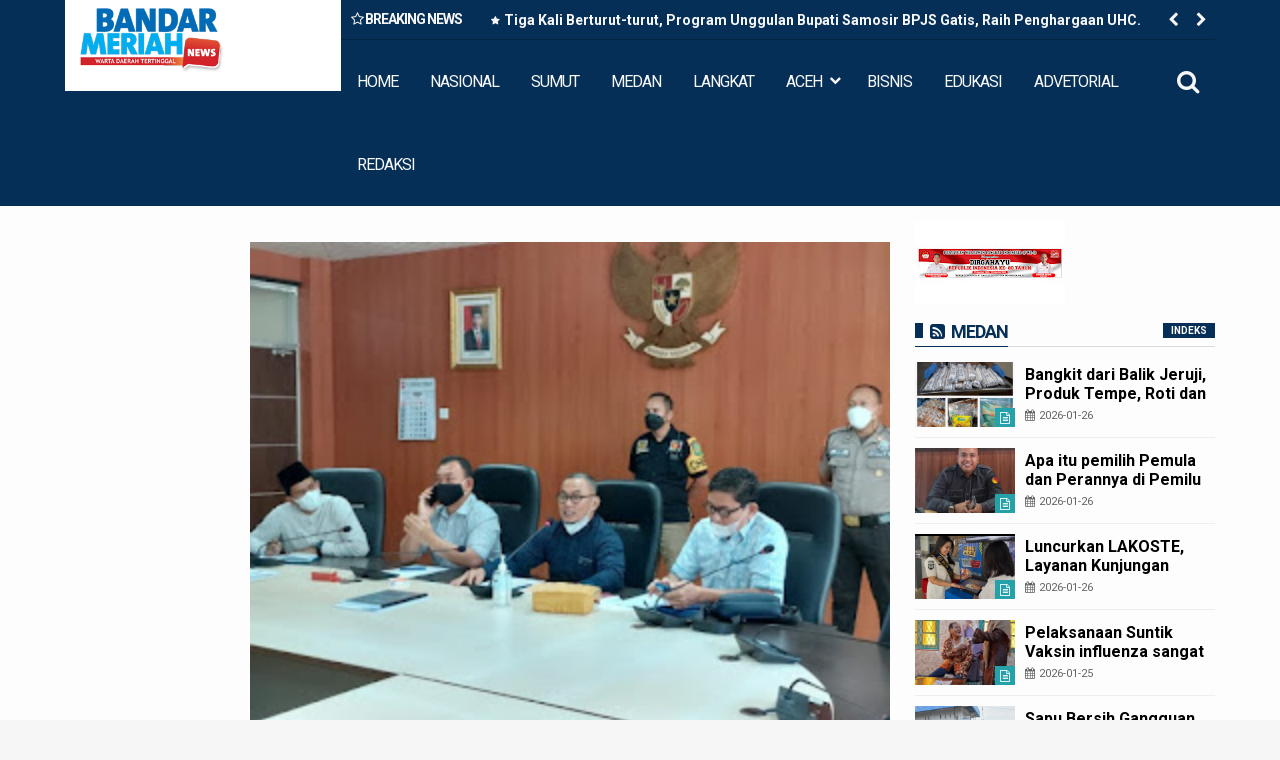

--- FILE ---
content_type: text/javascript; charset=UTF-8
request_url: https://www.bandarmeriahnews.com/feeds/posts/default/-/Medan?max-results=5&orderby=published&alt=json-in-script&callback=jQuery111302676531871257082_1769591739733
body_size: 10172
content:
// API callback
jQuery111302676531871257082_1769591739733({"version":"1.0","encoding":"UTF-8","feed":{"xmlns":"http://www.w3.org/2005/Atom","xmlns$openSearch":"http://a9.com/-/spec/opensearchrss/1.0/","xmlns$blogger":"http://schemas.google.com/blogger/2008","xmlns$georss":"http://www.georss.org/georss","xmlns$gd":"http://schemas.google.com/g/2005","xmlns$thr":"http://purl.org/syndication/thread/1.0","id":{"$t":"tag:blogger.com,1999:blog-8583495972125186077"},"updated":{"$t":"2026-01-28T15:05:20.741+07:00"},"category":[{"term":"Medan"},{"term":"Sumut"},{"term":"Langkat"},{"term":"Nasional"},{"term":"Bener Meriah"},{"term":"Edukasi"},{"term":"Aceh"},{"term":"Headline"},{"term":"Aceh Timur"},{"term":"Aceh Tengah"},{"term":"Top Story"},{"term":"Sport"},{"term":"Advetorial"},{"term":"Medan\/advetorial"},{"term":"Jakarta"},{"term":"Medan.Edukasi"},{"term":"Medan\/Edukasi"},{"term":"aswan jaya"},{"term":"baksos satu hati"},{"term":"eco enzym medan"},{"term":"fkmn"},{"term":"forum kerukunan masyarakat nusantara"},{"term":"kodrat shah"},{"term":"kredit macet btn"},{"term":"mpw pp sumut"},{"term":"pmi sumut semprot"},{"term":"pp sumut baksos"},{"term":"pp sumut paket sembako"},{"term":"pt acr"},{"term":"pt kaya"},{"term":"satu hati baksos"},{"term":"satu hati eco enzym"},{"term":"satuhati baksos"},{"term":"Bagikan 1000 Nasi Kotak"},{"term":"Deklarasi Karib Ganjar Asahan"},{"term":"Himmah sumut"},{"term":"Jafaruddin Harahap PPP Sumut"},{"term":"Keungggulan Belajar Era Digital"},{"term":"Meda"},{"term":"Medan.Nasional"},{"term":"Nasinal"},{"term":"Nasional\/Edukasi"},{"term":"Nasional\/Medan"},{"term":"Nasionla"},{"term":"Pelatihan literasi digital Di Batubara"},{"term":"Sigli"},{"term":"anwar sani"},{"term":"baznas sumut"},{"term":"canakya"},{"term":"canakya suman"},{"term":"fkmn baksos"},{"term":"hutan dairi"},{"term":"illegal logging dairi"},{"term":"jalan dairi rusak"},{"term":"jalan karo rusak"},{"term":"mujianto"},{"term":"pdip bagikan sembako dan seragam sekolah"},{"term":"pdip bagikan sembako di toba"},{"term":"pdip baksos di toba"},{"term":"perambahan hutan dairi"},{"term":"pkp pdip toba"},{"term":"pt pasific limbah industri"},{"term":"pt pli baksos"},{"term":"rapidin simbolon bagikan sembako"},{"term":"rion arios"},{"term":"sartjipto king"},{"term":"satuhati pp"},{"term":"sidang kredit macet btn"},{"term":"sidang mujianto"},{"term":"sun sin"}],"title":{"type":"text","$t":"BANDARMERIAHNEWS.COM"},"subtitle":{"type":"html","$t":"BANDARMERIAHNEWS.COM | Warta Daerah Tertinggal"},"link":[{"rel":"http://schemas.google.com/g/2005#feed","type":"application/atom+xml","href":"https:\/\/www.bandarmeriahnews.com\/feeds\/posts\/default"},{"rel":"self","type":"application/atom+xml","href":"https:\/\/www.blogger.com\/feeds\/8583495972125186077\/posts\/default\/-\/Medan?alt=json-in-script\u0026max-results=5\u0026orderby=published"},{"rel":"alternate","type":"text/html","href":"https:\/\/www.bandarmeriahnews.com\/search\/label\/Medan"},{"rel":"hub","href":"http://pubsubhubbub.appspot.com/"},{"rel":"next","type":"application/atom+xml","href":"https:\/\/www.blogger.com\/feeds\/8583495972125186077\/posts\/default\/-\/Medan\/-\/Medan?alt=json-in-script\u0026start-index=6\u0026max-results=5\u0026orderby=published"}],"author":[{"name":{"$t":"Redaksi"},"uri":{"$t":"http:\/\/www.blogger.com\/profile\/04498291585918636373"},"email":{"$t":"noreply@blogger.com"},"gd$image":{"rel":"http://schemas.google.com/g/2005#thumbnail","width":"16","height":"16","src":"https:\/\/img1.blogblog.com\/img\/b16-rounded.gif"}}],"generator":{"version":"7.00","uri":"http://www.blogger.com","$t":"Blogger"},"openSearch$totalResults":{"$t":"7875"},"openSearch$startIndex":{"$t":"1"},"openSearch$itemsPerPage":{"$t":"5"},"entry":[{"id":{"$t":"tag:blogger.com,1999:blog-8583495972125186077.post-3479545055322763225"},"published":{"$t":"2026-01-26T14:47:00.000+07:00"},"updated":{"$t":"2026-01-26T21:49:54.075+07:00"},"category":[{"scheme":"http://www.blogger.com/atom/ns#","term":"Medan"}],"title":{"type":"text","$t":"Bangkit dari Balik Jeruji, Produk Tempe, Roti dan Keripik Tembus Pasar"},"content":{"type":"html","$t":"\u003Cp\u003E\u0026nbsp;\u0026nbsp;\u003C\/p\u003E\u003Cdiv class=\"separator\" style=\"clear: both; text-align: center;\"\u003E\u003Ca href=\"https:\/\/blogger.googleusercontent.com\/img\/b\/R29vZ2xl\/AVvXsEiK76eOg2MuVKaeobzaJulk39q5_xX2dDkZEYGVE0cNYfyLnfuQUcfhx4vKs2h-qStfESqqlWptZRSfXMijXwmEtcZJ5cujV7CR_pGzwrorU60iJElymCsweO31H1BTZLUlBbGRMLahKi_Lp0jr_rkAABAP6R2wCEMLyvap5OTNiGQdxnshQYiQG9NxZHE\/s1350\/a17.jpg\" imageanchor=\"1\" style=\"margin-left: 1em; margin-right: 1em;\"\u003E\u003Cimg border=\"0\" data-original-height=\"1350\" data-original-width=\"1080\" height=\"320\" src=\"https:\/\/blogger.googleusercontent.com\/img\/b\/R29vZ2xl\/AVvXsEiK76eOg2MuVKaeobzaJulk39q5_xX2dDkZEYGVE0cNYfyLnfuQUcfhx4vKs2h-qStfESqqlWptZRSfXMijXwmEtcZJ5cujV7CR_pGzwrorU60iJElymCsweO31H1BTZLUlBbGRMLahKi_Lp0jr_rkAABAP6R2wCEMLyvap5OTNiGQdxnshQYiQG9NxZHE\/s320\/a17.jpg\" width=\"256\" \/\u003E\u003C\/a\u003E\u003C\/div\u003E\u003Cbr \/\u003E\u003Cb\u003EMedan | Bandar Meriah News\u003C\/b\u003E\u0026nbsp; - Meskipun fungsi utama Rumah Tahanan Negara (Rutan) Kelas I Medan adalah perawatan dan pelayanan terhadap tahanan, pelaksanaan pembinaan kemandirian tetap menjadi bagian penting yang dijalankan secara serius dan terukur. Program pembinaan ini tidak sekadar berjalan sebagai formalitas, melainkan berorientasi pada hasil nyata yang memberikan manfaat langsung, baik bagi warga binaan maupun masyarakat.\u003Cp\u003E\u003C\/p\u003E\u003Cp\u003E\u003Cbr \/\u003E\u003C\/p\u003E\u003Cp\u003EHal tersebut dibuktikan melalui sejumlah produk hasil pembinaan yang telah dimanfaatkan secara konkret, di antaranya produksi tempe yang dikirimkan untuk mendukung program MBG (Makan Bergizi Gratis), Dapur Sehat Rutan Medan, dan beberapa UPT Pemasyarakatan di wilayah Medan.\u0026nbsp;\u003C\/p\u003E\u003Cp\u003E\u003Cbr \/\u003E\u003C\/p\u003E\u003Cp\u003EBegitu juga dengan keripik yang dikirimkan mendukung program MBG serta produksi roti yang diperuntukkan membantu penguatan UMKM. Kegiatan ini menunjukkan bahwa pembinaan kemandirian di Rutan Kelas I Medan telah mampu menghasilkan produk yang layak konsumsi, bernilai guna, dan memiliki kontribusi sosial.\u003C\/p\u003E\u003Cp\u003E\u003Cbr \/\u003E\u003C\/p\u003E\u003Cp\u003EProduk tempe dan roti hasil pembinaan warga binaan telah mengantongi sertifikat halal yang diterbitkan oleh Badan Penyelenggara Jaminan Produk Halal (BPJPH) Kota Medan dan ijin edar dari BPOM, sebagai jaminan bahwa proses produksi memenuhi standar kehalalan, kebersihan, dan kelayakan konsumsi.\u003C\/p\u003E\u003Cp\u003E\u003Cbr \/\u003E\u003C\/p\u003E\u003Cp\u003ESeluruh kegiatan pembinaan tersebut diawali dengan pelatihan keterampilan yang melibatkan tenaga profesional, mulai dari pelatihan pengolahan tempe berbasis higienitas pangan, pelatihan produksi dan pengemasan aneka keripik, hingga pelatihan pembuatan roti, manajemen usaha, dan dasar kewirausahaan.\u0026nbsp;\u003C\/p\u003E\u003Cp\u003E\u003Cbr \/\u003E\u003C\/p\u003E\u003Cp\u003EPelatihan diselenggarakan melalui kerja sama dengan berbagai stakeholder terkait, seperti Dinas Ketenagakerjaan di kota Medan dan Kabupaten Deli Serdang, serta BJPS Ketenagakerjaan Deli Serdang, guna memastikan materi yang diberikan sesuai standar kompetensi kerja dan kebutuhan pasar.\u003C\/p\u003E\u003Cp\u003E\u003Cbr \/\u003E\u003C\/p\u003E\u003Cp\u003ESebagai bentuk pengakuan atas keterampilan yang diperoleh, warga binaan peserta pelatihan juga diberikan sertifikat pelatihan yang diberikan oleh Dinas Ketenagakerjaan Kota Medan, sehingga hasil pembinaan tidak hanya berupa pengalaman, tetapi menjadi bekal resmi yang dapat dimanfaatkan sebagai modal keterampilan dan kepercayaan diri setelah menjalani masa penahanan.\u003C\/p\u003E\u003Cp\u003E\u003Cbr \/\u003E\u003C\/p\u003E\u003Cp\u003EMelalui pembinaan yang terarah dan berbasis kolaborasi ini, warga binaan tidak hanya memperoleh keterampilan teknis, tetapi juga kesiapan mental dan wawasan usaha. Di samping itu, penjualan produk tersebut jg menghasilkan premi bagi warga binaan dalan bentuk tabungan yang dapat dimanfaatkan saat kembali ke masyarakat.\u0026nbsp;\u003C\/p\u003E\u003Cp\u003E\u003Cbr \/\u003E\u003C\/p\u003E\u003Cp\u003EDengan demikian, pembinaan kemandirian di Rutan Kelas I Medan diharapkan mampu menjadi bekal nyata bagi warga binaan untuk lebih mandiri dan produktif setelah menjalani masa pidananya.\u003C\/p\u003E\u003Cp\u003E\u003Cbr \/\u003E\u003C\/p\u003E\u003Cp\u003EBagi masyarakat yang ingin melakukan pemesanan produk tempe, roti dan keripik, dapat menghubungi RAGUSTA BAKERY (081 - 3311 - 3310).(fit)\u003C\/p\u003E"},"link":[{"rel":"replies","type":"application/atom+xml","href":"https:\/\/www.bandarmeriahnews.com\/feeds\/3479545055322763225\/comments\/default","title":"Posting Komentar"},{"rel":"replies","type":"text/html","href":"https:\/\/www.bandarmeriahnews.com\/2026\/01\/bangkit-dari-balik-jeruji-produk-tempe.html#comment-form","title":"0 Komentar"},{"rel":"edit","type":"application/atom+xml","href":"https:\/\/www.blogger.com\/feeds\/8583495972125186077\/posts\/default\/3479545055322763225"},{"rel":"self","type":"application/atom+xml","href":"https:\/\/www.blogger.com\/feeds\/8583495972125186077\/posts\/default\/3479545055322763225"},{"rel":"alternate","type":"text/html","href":"https:\/\/www.bandarmeriahnews.com\/2026\/01\/bangkit-dari-balik-jeruji-produk-tempe.html","title":"Bangkit dari Balik Jeruji, Produk Tempe, Roti dan Keripik Tembus Pasar"}],"author":[{"name":{"$t":"Irwan Surbakti"},"uri":{"$t":"http:\/\/www.blogger.com\/profile\/10877655672594199235"},"email":{"$t":"noreply@blogger.com"},"gd$image":{"rel":"http://schemas.google.com/g/2005#thumbnail","width":"16","height":"16","src":"https:\/\/img1.blogblog.com\/img\/b16-rounded.gif"}}],"media$thumbnail":{"xmlns$media":"http://search.yahoo.com/mrss/","url":"https:\/\/blogger.googleusercontent.com\/img\/b\/R29vZ2xl\/AVvXsEiK76eOg2MuVKaeobzaJulk39q5_xX2dDkZEYGVE0cNYfyLnfuQUcfhx4vKs2h-qStfESqqlWptZRSfXMijXwmEtcZJ5cujV7CR_pGzwrorU60iJElymCsweO31H1BTZLUlBbGRMLahKi_Lp0jr_rkAABAP6R2wCEMLyvap5OTNiGQdxnshQYiQG9NxZHE\/s72-c\/a17.jpg","height":"72","width":"72"},"thr$total":{"$t":"0"}},{"id":{"$t":"tag:blogger.com,1999:blog-8583495972125186077.post-1515122508408944952"},"published":{"$t":"2026-01-26T13:56:00.000+07:00"},"updated":{"$t":"2026-01-26T21:14:05.719+07:00"},"category":[{"scheme":"http://www.blogger.com/atom/ns#","term":"Medan"}],"title":{"type":"text","$t":" Apa itu pemilih Pemula dan Perannya di Pemilu 2029"},"content":{"type":"html","$t":"\u003Cp\u003E\u0026nbsp;\u003C\/p\u003E\u003Cdiv class=\"separator\" style=\"clear: both; text-align: center;\"\u003E\u003Ca href=\"https:\/\/blogger.googleusercontent.com\/img\/b\/R29vZ2xl\/AVvXsEg-5YwPYgq7ppiUwVZOpv1Bq8tgMwULaIZfT9l4O8gnFK8GPeqfuxRJD4nubOQrgHLMk_Pe1nSdo5rB-i3QL-2w9zLRcc1uQyEZYLSZXyJMddqYTu-0x87raoLWgNtu8JFQyF4v9T-XGTp_Oa0hcr-J5XSVJ6u8W6q2LwcySd2IWngn76G7uf6mqtUdXgqW\/s960\/Bawaslu.jpg\" imageanchor=\"1\" style=\"margin-left: 1em; margin-right: 1em;\"\u003E\u003Cimg border=\"0\" data-original-height=\"960\" data-original-width=\"960\" height=\"320\" src=\"https:\/\/blogger.googleusercontent.com\/img\/b\/R29vZ2xl\/AVvXsEg-5YwPYgq7ppiUwVZOpv1Bq8tgMwULaIZfT9l4O8gnFK8GPeqfuxRJD4nubOQrgHLMk_Pe1nSdo5rB-i3QL-2w9zLRcc1uQyEZYLSZXyJMddqYTu-0x87raoLWgNtu8JFQyF4v9T-XGTp_Oa0hcr-J5XSVJ6u8W6q2LwcySd2IWngn76G7uf6mqtUdXgqW\/s320\/Bawaslu.jpg\" width=\"320\" \/\u003E\u003C\/a\u003E\u003C\/div\u003E\u003Cp\u003E\u003Cbr \/\u003E\u003C\/p\u003E\u003Cp\u003E\u003C\/p\u003E\u003Cp\u003E\u003Cb\u003EMedan | Bandar Meriah News\u0026nbsp;\u003C\/b\u003E- Tahun 2029 akan menjadi tonggak sejarah baru bagi demokrasi Indonesia. Di tahun tersebut, estafet kepemimpinan nasional dan daerah akan kembali diserahkan kepada rakyat melalui bilik suara.\u0026nbsp;\u003C\/p\u003E\u003Cp\u003E\u003Cbr \/\u003E\u003C\/p\u003E\u003Cp\u003ENamun, siapakah aktor utama yang diprediksi akan mengubah peta politik masa depan ?\u0026nbsp; Mereka bukanlah politisi kawakan yang sering menghiasi layar kaca, melainkan wajah-wajah baru\u0026nbsp; untuk pertama kalinya memegang tiket emas demokrasi: para pemilih pemula, tulus Allen Sitohang, SH Staf Humas Badan Pengawas Pemilu (Bawaslu) Provinsi Sumatera Utara (Sumut).\u0026nbsp;\u003C\/p\u003E\u003Cp\u003E\u003Cbr \/\u003E\u003C\/p\u003E\u003Cp\u003ELanjutnya, bagi Anda yang saat ini duduk di bangku sekolah menengah atau baru memasuki dunia perkuliahan, Pemilu 2029 mungkin akan menjadi pengalaman pertama yang mendebarkan.\u003C\/p\u003E\u003Cp\u003E\u003Cbr \/\u003E\u003C\/p\u003E\u003Cp\u003EPengertian Pemilih Pemula pada Pemilu 2029\u003C\/p\u003E\u003Cp\u003E\u003Cbr \/\u003E\u003C\/p\u003E\u003Cp\u003EDalam terminologi kepemiluan yang sering disosialisasikan oleh Badan Pengawas Pemilihan Umum (Bawaslu), definisi pemilih pemula adalah warga negara Indonesia yang pada hari pemungutan suara genap berusia 17 tahun atau lebih, atau sudah\/pernah kawin, dan baru pertama kali menggunakan hak pilihnya pada pemilihan umum, Senin (26\/1\/2026)\u0026nbsp;\u003C\/p\u003E\u003Cp\u003E\u003Cbr \/\u003E\u003C\/p\u003E\u003Cp\u003EKelompok pemula umumnya terdiri dari masyarakat yang baru memasuki usia dewasa secara hukum (biasanya pelajar SMA\/MA\/SMK atau mahasiswa tingkat awal). Namun, definisi ini tidak berhenti pada batasan usia remaja saja. Dalam konteks yang lebih luas, pemilih pemula juga mencakup purnawirawan TNI\/Polri yang baru pensiun.\u0026nbsp;\u003C\/p\u003E\u003Cp\u003E\u003Cbr \/\u003E\u003C\/p\u003E\u003Cp\u003EMengapa demikian ?\u003C\/p\u003E\u003Cp\u003E\u003Cbr \/\u003E\u003C\/p\u003E\u003Cp\u003EKarena selama masa dinas aktif, anggota TNI dan Polri tidak memiliki hak pilih untuk menjaga netralitas. Begitu mereka kembali menjadi warga sipil (pensiun), mereka akan mendapatkan kembali hak pilihnya dan secara teknis dikategorikan sebagai pemilih pemula karena baru pertama kali (atau setelah sekian lama) akan mencoblos.\u003C\/p\u003E\u003Cp\u003E\u003Cbr \/\u003E\u003C\/p\u003E\u003Cp\u003EMenjelang Pemilu 2029, pemilih pemula diprediksi akan didominasi oleh Generasi Z akhir juga dapatGenerasi Alpha awal. Mereka adalah kelompok demografi yang tumbuh berdampingan dengan teknologi, memiliki akses informasi tanpa batas, dan cenderung memiliki pola pikir yang berbeda dengan generasi sebelumnya.\u003C\/p\u003E\u003Cp\u003E\u003Cbr \/\u003E\u003C\/p\u003E\u003Cp\u003ESyarat Menjadi Pemilih Pemula Berdasarkan Undang-Undang.\u003C\/p\u003E\u003Cp\u003E\u003Cbr \/\u003E\u003C\/p\u003E\u003Cp\u003EHak memilih adalah hak asasi yang dijamin oleh konstitusi, namun pelaksanaannya diatur oleh regulasi yang ketat.\u0026nbsp;\u003C\/p\u003E\u003Cp\u003E\u003Cbr \/\u003E\u003C\/p\u003E\u003Cp\u003ESambungnya, sesuai aturan Undang-Undang Nomor 7 Tahun 2017 tentang Pemilihan Umum, tidak semua orang bisa serta-merta masuk ke bilik suara. Syarat mutlak yang harus dipenuhi; Warga Negara Indonesia (WNI)\u003C\/p\u003E\u003Cp\u003Edibuktikan dengan kepemilikan Kartu Tanda Penduduk Elektronik (KTP-elekronik),Genap Berusia 17 Tahun atau Lebih ketika usianya mencapai 17 tahun pada hari pemungutan suara Sudah\/Pernah Kawin Undang-undang memberikan pengecualian batasan usia bagi mereka yang sudah menikah.\u0026nbsp;\u003C\/p\u003E\u003Cp\u003E\u003Cbr \/\u003E\u003C\/p\u003E\u003Cp\u003EArtinya, WNI yang belum berusia 17 tahun tetapi sudah menikah atau pernah menikah, Tidak Sedang Dicabut Hak Pilihnya\u0026nbsp; seseorang bisa hilang jika ada putusan pengadilan yang telah berkekuatan hukum tetap (inkracht) yang mencabut hak politiknya.\u0026nbsp;\u003C\/p\u003E\u003Cp\u003E\u003Cbr \/\u003E\u003C\/p\u003E\u003Cp\u003EBukan sedang Anggota TNI\/Polri Aktif Hak pilih hanya berlaku bagi warga sipil atau purnawirawan (pensiunan).\u003C\/p\u003E\u003Cp\u003E\u003Cbr \/\u003E\u003C\/p\u003E\u003Cp\u003EPeran Pemilih Pemula dalam Pemilu 2029\u003C\/p\u003E\u003Cp\u003EMengapa Bawaslu, termasuk bagian Bawaslu Provinsi Sumatera Utara (Masyarakat Sumatera Utara), menaruh perhatian sangat besar pada kelompok pemilih pemula.\u0026nbsp;\u003C\/p\u003E\u003Cp\u003E\u003Cbr \/\u003E\u003C\/p\u003E\u003Cp\u003EKuantitas dan Kualitas.\u0026nbsp;\u003C\/p\u003E\u003Cp\u003E\u003Cbr \/\u003E\u003C\/p\u003E\u003Cp\u003ESecara kuantitas, pemilih pemula dan pemilih muda menyumbang persentase yang signifikan dalam Daftar Pemilih Tetap akan datang (DPT).\u003C\/p\u003E\u003Cp\u003E\u003Cbr \/\u003E\u003C\/p\u003E\u003Cp\u003EPeran strategis pemilih pemula adalah sebagai agent of change (agen perubahan) dan social control (kontrol sosial). Dalam Pemilu 2029, suara pemilih pemula akan menentukan arah kebijakan strategis negara, mulai dari isu pendidikan, lapangan kerja, hingga wilayah lingkungan hidup.\u003C\/p\u003E\u003Cp\u003E\u003Cbr \/\u003E\u003C\/p\u003E\u003Cp\u003EKarakteristik pemilih pemula yang cenderung lebih idealis dan belum terkontaminasi oleh politik transaksional (politik uang) menjadi harapan baru bagi demokrasi yang lebih bersih. Antusiasme mereka dapat menjadi penular semangat bagi lingkungan sekitarnya, tutur Allen.\u0026nbsp;\u003C\/p\u003E\u003Cp\u003E\u003Cbr \/\u003E\u003C\/p\u003E\u003Cp\u003EDi daerah Provinsi Sumut\u0026nbsp; masyarakat termasuk jumlah terbanyak di Indonesia, peran pemilih pemula sangat vital untuk mendorong pembangunan daerah melalui pemilihan dan pemilu pada pemimpin yang visioner dan peduli pada kearifan lokal.\u003C\/p\u003E\u003Cp\u003E\u003Cbr \/\u003E\u003C\/p\u003E\u003Cp\u003ETantangan Pemilih Pemula di Era Digital\u003C\/p\u003E\u003Cp\u003E\u003Cbr \/\u003E\u003C\/p\u003E\u003Cp\u003EMenjadi pemilih pemula di era digital bagaikan pedang bermata dua. Di satu sisi, akses informasi mengenai rekam jejak calon pemimpin sangat mudah didapat.\u0026nbsp;\u003C\/p\u003E\u003Cp\u003E\u003Cbr \/\u003E\u003C\/p\u003E\u003Cp\u003ENamun, di sisi lain, kerentanan terhadap disinformasi juga sangat tinggi.\u003C\/p\u003E\u003Cp\u003E\u003Cbr \/\u003E\u003C\/p\u003E\u003Cp\u003ETantangan terbesar yang dihadapi pemilih pemula adalah serbuan hoaks, ujaran kebencian, dan propaganda yang masif di media sosial. Algoritma media sosial seringkali menciptakan echo chamber (ruang gema), di mana seseorang hanya mendapatkan informasi yang membenarkan pendapatnya sendiri tanpa melihat perspektif lain.\u003C\/p\u003E\u003Cp\u003E\u003Cbr \/\u003E\u003C\/p\u003E\u003Cp\u003ESelain itu, adanya kecenderungan yang apatisme atau sikap \"golput\" (golongan putih) karena merasa politik itu kotor atau suaranya tidak akan membawa perubahan.\u0026nbsp;\u003C\/p\u003E\u003Cp\u003E\u003Cbr \/\u003E\u003C\/p\u003E\u003Cp\u003EPemilih pemula dituntut untuk tidak hanya pintar menggunakan gawai, tetapi juga cerdas memilah informasi (saring sebelum sharing). Peran Bawaslu dalam Edukasi Politik Gen Z dan Alpha dengan menyadari besarnya potensi sekaligus tantangan tersebut, Badan Pengawas Pemilihan Umum Provinsi Sumut berkomitmen untuk terus melakukan pendidikan pemilih yang relevan dengan gaya anak muda.\u0026nbsp;\u003C\/p\u003E\u003Cp\u003E\u003Cbr \/\u003E\u003C\/p\u003E\u003Cp\u003EPendekatan konvensional\u0026nbsp; kaku mulai ditinggalkan dan beralih ke metode yang lebih interaktif. Program seperti \"Bawaslu Goes to School\" atau \"Bawaslu Goes to Campus\" adalah wujud nyata upaya menjemput bola dalam meningkatkan Partisipatif.\u0026nbsp;\u003C\/p\u003E\u003Cp\u003E\u003Cbr \/\u003E\u003C\/p\u003E\u003Cp\u003EDalam forum ini, Bawaslu tidak hanya berbicara soal teknis mencoblos, tetapi menanamkan nilai-nilai demokrasi substansial.\u003C\/p\u003E\u003Cp\u003E\u003Cbr \/\u003E\u003C\/p\u003E\u003Cp\u003EBawaslu mengajarkan betapa pentingnya mengecek rekam jejak kandidat dan menolak politik uang dan ikut berpartisipasi dalam menjaga demokrasi secara benar dan adil.\u003C\/p\u003E\u003Cp\u003E\u003Cbr \/\u003E\u003C\/p\u003E\u003Cp\u003ESelain itu, Bawaslu juga memanfaatkan platform digital untuk menyebarkan konten edukasi yang kreatif dan mudah dicerna.\u0026nbsp;\u003C\/p\u003E\u003Cp\u003E\u003Cbr \/\u003E\u003C\/p\u003E\u003Cp\u003ETujuannya adalah membangun kesadaran bahwa memilih bukan sekadar kewajiban, melainkan kebutuhan untuk menentukan masa depan diri sendiri dan komunitas.\u003C\/p\u003E\u003Cp\u003E\u003Cbr \/\u003E\u003C\/p\u003E\u003Cp\u003EBagi Bawaslu, pemilih pemula yang cerdas adalah investasi jangka panjang untuk kualitas demokrasi Indonesia.\u003C\/p\u003E\u003Cp\u003E\u003Cbr \/\u003E\u003C\/p\u003E\u003Cp\u003EDari pembahasan di atas, kita dapat menarik benang merah bahwa pemilih pemula adalah garda terdepan dalam regenerasi demokrasi.\u003C\/p\u003E\u003Cp\u003E\u003Cbr \/\u003E\u003C\/p\u003E\u003Cp\u003EStatus sebagai pemilih pemula bukan hanya soal usia yang bertambah atau status sipil yang berubah, melainkan tentang penerimaan mandat konstitusional untuk turut serta mengemudikan bangsa.\u003C\/p\u003E\u003Cp\u003E\u003Cbr \/\u003E\u003C\/p\u003E\u003Cp\u003EMenjelang Pemilu 2029, bekali diri Anda dengan informasi yang valid, tolak segala bentuk politik uang, dan jadilah pemilih yang rasional. Jangan biarkan hak istimewa ini hangus hanya karena ketidaktahuan atau sikap apatis. Ingatlah, tinta di jari kelingking Anda hanya bertahan sehari, tetapi dampak dari pilihan Anda akan dirasakan selama lima tahun ke depan, sebutnya. (torong)\u003C\/p\u003E"},"link":[{"rel":"replies","type":"application/atom+xml","href":"https:\/\/www.bandarmeriahnews.com\/feeds\/1515122508408944952\/comments\/default","title":"Posting Komentar"},{"rel":"replies","type":"text/html","href":"https:\/\/www.bandarmeriahnews.com\/2026\/01\/apa-itu-pemilih-pemula-dan-perannya-di.html#comment-form","title":"0 Komentar"},{"rel":"edit","type":"application/atom+xml","href":"https:\/\/www.blogger.com\/feeds\/8583495972125186077\/posts\/default\/1515122508408944952"},{"rel":"self","type":"application/atom+xml","href":"https:\/\/www.blogger.com\/feeds\/8583495972125186077\/posts\/default\/1515122508408944952"},{"rel":"alternate","type":"text/html","href":"https:\/\/www.bandarmeriahnews.com\/2026\/01\/apa-itu-pemilih-pemula-dan-perannya-di.html","title":" Apa itu pemilih Pemula dan Perannya di Pemilu 2029"}],"author":[{"name":{"$t":"Irwan Surbakti"},"uri":{"$t":"http:\/\/www.blogger.com\/profile\/10877655672594199235"},"email":{"$t":"noreply@blogger.com"},"gd$image":{"rel":"http://schemas.google.com/g/2005#thumbnail","width":"16","height":"16","src":"https:\/\/img1.blogblog.com\/img\/b16-rounded.gif"}}],"media$thumbnail":{"xmlns$media":"http://search.yahoo.com/mrss/","url":"https:\/\/blogger.googleusercontent.com\/img\/b\/R29vZ2xl\/AVvXsEg-5YwPYgq7ppiUwVZOpv1Bq8tgMwULaIZfT9l4O8gnFK8GPeqfuxRJD4nubOQrgHLMk_Pe1nSdo5rB-i3QL-2w9zLRcc1uQyEZYLSZXyJMddqYTu-0x87raoLWgNtu8JFQyF4v9T-XGTp_Oa0hcr-J5XSVJ6u8W6q2LwcySd2IWngn76G7uf6mqtUdXgqW\/s72-c\/Bawaslu.jpg","height":"72","width":"72"},"thr$total":{"$t":"0"}},{"id":{"$t":"tag:blogger.com,1999:blog-8583495972125186077.post-2105446110180593208"},"published":{"$t":"2026-01-26T11:57:00.000+07:00"},"updated":{"$t":"2026-01-26T16:00:41.628+07:00"},"category":[{"scheme":"http://www.blogger.com/atom/ns#","term":"Medan"}],"title":{"type":"text","$t":"Luncurkan LAKOSTE, Layanan Kunjungan Rutan Medan Naik Kelas"},"content":{"type":"html","$t":"\u003Cp\u003E\u0026nbsp;\u003Cb style=\"text-align: center;\"\u003E\u003Ca href=\"https:\/\/blogger.googleusercontent.com\/img\/b\/R29vZ2xl\/AVvXsEhBkpaCcMbrOwWCc00DogWFpo7imLDiaXAH3Qq_8LGWV56lziKlGpeCbJs2zZCUTxQeWqnYHoCc2DFqI6EzB9Yb7zK7PJM1E17FaNXY42ZQOp1xwihNJlr5L5U1-nZ2RhnDE7PXLbuXWI-t85sl1X066E2J6GzbR-Yyr0n3IxUKOhP3xymS3v0aWtHg-Xak\/s708\/a11.jpg\" imageanchor=\"1\" style=\"margin-left: 1em; margin-right: 1em;\"\u003E\u003Cimg border=\"0\" data-original-height=\"412\" data-original-width=\"708\" height=\"186\" src=\"https:\/\/blogger.googleusercontent.com\/img\/b\/R29vZ2xl\/AVvXsEhBkpaCcMbrOwWCc00DogWFpo7imLDiaXAH3Qq_8LGWV56lziKlGpeCbJs2zZCUTxQeWqnYHoCc2DFqI6EzB9Yb7zK7PJM1E17FaNXY42ZQOp1xwihNJlr5L5U1-nZ2RhnDE7PXLbuXWI-t85sl1X066E2J6GzbR-Yyr0n3IxUKOhP3xymS3v0aWtHg-Xak\/s320\/a11.jpg\" width=\"320\" \/\u003E\u003C\/a\u003E\u003C\/b\u003E\u003C\/p\u003E\u003Cp\u003E\u003Cb\u003E\u003C\/b\u003E\u003C\/p\u003E\u003Cb\u003E\u003Cbr \/\u003EMedan| Bandar Meriah News\u003C\/b\u003E\u0026nbsp;- Rumah Tahanan Negara (Rutan) Kelas I Medan terus menunjukkan komitmennya dalam meningkatkan kualitas layanan publik, khususnya pada layanan kunjungan. Meski sebelumnya pengunjung sudah terlayani dengan baik melalui inovasi yang ada seperti layanan kunjungan bertamu secara langsung dan online, Sistem Layanan Informasi Satu Meja (SILISMA), serta penitipan barang,Senin (26\/01\/2026).\u003Cp\u003E\u003C\/p\u003E\u003Cp\u003E\u003Cbr \/\u003E\u003C\/p\u003E\u003Cp\u003ERutan Kelas I Medan tidak henti-hentinya berinovasi demi menghadirkan sistem pelayanan yang mudah diakses, transparan, dan berorientasi pada kenyamanan pengunjung.\u003C\/p\u003E\u003Cp\u003E\u003Cbr \/\u003E\u003C\/p\u003E\u003Cp\u003ETerbaru, Rutan Kelas I Medan menciptakan inovasi baru bernama LAKOSTE (Layanan Kunjungan Otomatis Terpadu). Inovasi ini semakin memudahkan masyarakat dalam mengakses layanan kunjungan di Rutan Medan, dimana masyarakat dapat mencetak antrian kunjungan maupun penitipan barang secara mandiri (self service), selanjutnya tinggal menunggu panggilan oleh sistem melalui pengeras suara.\u003C\/p\u003E\u003Cp\u003E\u003Cbr \/\u003E\u003C\/p\u003E\u003Cp\u003EDengan inovasi ini, proses pendaftaran kunjungan semakin efisien dan efektif sehingga para pengunjung dapat lebih memaksimalkan waktu kunjungan di ruang berkunjung, tidak perlu berlama-lama di bagian pendaftaran.\u003C\/p\u003E\u003Cp\u003E\u003Cbr \/\u003E\u003C\/p\u003E\u003Cp\u003ERutan Kelas I Medan juga menegaskan komitmennya dalam menyediakan area kunjungan yang manusiawi dan layak. Seluruh fasilitas kunjungan diberikan secara gratis tanpa pungutan biaya apa pun, sebagai wujud pelayanan bersih dan transparan. Hal ini menjadi bagian dari upaya menciptakan lingkungan pemasyarakatan yang berintegritas serta bebas dari praktik pungli.\u003C\/p\u003E\u003Cp\u003E\u003Cbr \/\u003E\u003C\/p\u003E\u003Cp\u003ETak hanya menjadi sarana bertemu antara warga binaan dan keluarga, layanan kunjungan juga dimanfaatkan sebagai pusat informasi. Melalui SILISMA, yang juga berada di area pendaftaran kunjungan, pengunjung dapat memperoleh penjelasan terkait layanan integrasi seperti pembebasan bersyarat, cuti bersyarat, dan hak-hak lain warga binaan, sehingga kunjungan tidak sekadar bersifat emosional, tetapi juga edukatif dan informatif.\u003C\/p\u003E\u003Cp\u003E\u003Cbr \/\u003E\u003C\/p\u003E\u003Cp\u003EPada awal pendaftaran hingga kunjungan berakhir, Rutan Kelas I Medan menghadirkan pola pelayanan yang terstandar dan berkesinambungan. Seluruh alur layanan dirancang agar tertib, mudah dipahami, serta didukung oleh petugas yang responsif dan sopan, sebagai bagian dari upaya memberikan pengalaman layanan publik yang profesional dan berorientasi pada kepuasan masyarakat.\u003C\/p\u003E\u003Cp\u003E\u003Cbr \/\u003E\u003C\/p\u003E\u003Cp\u003ESebagai bentuk apresiasi, para pengunjung menyampaikan ucapan terima kasih atas pelayanan kunjungan yang telah diberikan serta berharap kualitas layanan ini dapat terus dipertahankan dan ditingkatkan ke depannya. Mereka menilai Rutan Kelas I Medan telah menghadirkan pelayanan yang profesional, humanis, dan berpihak pada kepentingan masyarakat.\u003C\/p\u003E\u003Cp\u003E\u003Cbr \/\u003E\u003C\/p\u003E\u003Cp\u003E“Dengan adanya LAKOSTE, proses mendaftar kunjungan di Rutan Medan semakin mudah, sudah seperti ketika kita antri di bank. Selama saya berkunjung, pelayanannya sangat memuaskan, tidak dipungut biaya apapun, semua pelayanannya gratis dan petugasnya baik dalam melayani”, ucap Tince selaku pengunjung di Rutan Kelas I Medan.\u003C\/p\u003E\u003Cp\u003E\u003Cbr \/\u003E\u003C\/p\u003E\u003Cp\u003ESeluruh upaya peningkatan layanan tersebut sejalan dengan 15 Program Menteri Imigrasi dan Pemasyarakatan (IMIPAS), khususnya dalam penguatan pelayanan publik, peningkatan integritas aparatur, serta pemenuhan hak-hak warga binaan dan masyarakat secara transparan dan akuntabel.(fit)\u003C\/p\u003E"},"link":[{"rel":"replies","type":"application/atom+xml","href":"https:\/\/www.bandarmeriahnews.com\/feeds\/2105446110180593208\/comments\/default","title":"Posting Komentar"},{"rel":"replies","type":"text/html","href":"https:\/\/www.bandarmeriahnews.com\/2026\/01\/luncurkan-lakoste-layanan-kunjungan.html#comment-form","title":"0 Komentar"},{"rel":"edit","type":"application/atom+xml","href":"https:\/\/www.blogger.com\/feeds\/8583495972125186077\/posts\/default\/2105446110180593208"},{"rel":"self","type":"application/atom+xml","href":"https:\/\/www.blogger.com\/feeds\/8583495972125186077\/posts\/default\/2105446110180593208"},{"rel":"alternate","type":"text/html","href":"https:\/\/www.bandarmeriahnews.com\/2026\/01\/luncurkan-lakoste-layanan-kunjungan.html","title":"Luncurkan LAKOSTE, Layanan Kunjungan Rutan Medan Naik Kelas"}],"author":[{"name":{"$t":"Irwan Surbakti"},"uri":{"$t":"http:\/\/www.blogger.com\/profile\/10877655672594199235"},"email":{"$t":"noreply@blogger.com"},"gd$image":{"rel":"http://schemas.google.com/g/2005#thumbnail","width":"16","height":"16","src":"https:\/\/img1.blogblog.com\/img\/b16-rounded.gif"}}],"media$thumbnail":{"xmlns$media":"http://search.yahoo.com/mrss/","url":"https:\/\/blogger.googleusercontent.com\/img\/b\/R29vZ2xl\/AVvXsEhBkpaCcMbrOwWCc00DogWFpo7imLDiaXAH3Qq_8LGWV56lziKlGpeCbJs2zZCUTxQeWqnYHoCc2DFqI6EzB9Yb7zK7PJM1E17FaNXY42ZQOp1xwihNJlr5L5U1-nZ2RhnDE7PXLbuXWI-t85sl1X066E2J6GzbR-Yyr0n3IxUKOhP3xymS3v0aWtHg-Xak\/s72-c\/a11.jpg","height":"72","width":"72"},"thr$total":{"$t":"0"}},{"id":{"$t":"tag:blogger.com,1999:blog-8583495972125186077.post-685544833199298211"},"published":{"$t":"2026-01-25T13:25:00.001+07:00"},"updated":{"$t":"2026-01-26T11:22:46.139+07:00"},"category":[{"scheme":"http://www.blogger.com/atom/ns#","term":"Medan"}],"title":{"type":"text","$t":"Pelaksanaan Suntik Vaksin influenza  sangat dianjurkan oleh dr.Herawati Lubis"},"content":{"type":"html","$t":"\u003Cp\u003E\u0026nbsp;\u0026nbsp;\u003C\/p\u003E\u003Cdiv class=\"separator\" style=\"clear: both; text-align: center;\"\u003E\u003Ca href=\"https:\/\/blogger.googleusercontent.com\/img\/b\/R29vZ2xl\/AVvXsEgeAoQXYL0f2e5dWFYNq2FKs-k9ymfeNtU11Cxk6bPfgSjVZQIUKx95RxQ8NpvHH8KtoVGAOnpYkCqkCvjO8MCoaCwxfG6Lqruec9PhRu0D5QFFzyBfOINMWPMP058lMZxBGbyTR0w4dZIFGAZPwoDsPttu3vBRe99I8FE1xfD-5EWKGqiecR6Frxai530C\/s1599\/Manasik%208.jpg\" style=\"margin-left: 1em; margin-right: 1em;\"\u003E\u003Cimg border=\"0\" data-original-height=\"1599\" data-original-width=\"899\" height=\"320\" src=\"https:\/\/blogger.googleusercontent.com\/img\/b\/R29vZ2xl\/AVvXsEgeAoQXYL0f2e5dWFYNq2FKs-k9ymfeNtU11Cxk6bPfgSjVZQIUKx95RxQ8NpvHH8KtoVGAOnpYkCqkCvjO8MCoaCwxfG6Lqruec9PhRu0D5QFFzyBfOINMWPMP058lMZxBGbyTR0w4dZIFGAZPwoDsPttu3vBRe99I8FE1xfD-5EWKGqiecR6Frxai530C\/s320\/Manasik%208.jpg\" width=\"180\" \/\u003E\u003C\/a\u003E\u003C\/div\u003E\u003Cbr \/\u003EPelaksanaan Suntik Vaksin influenza\u0026nbsp; sangat dianjurkan oleh dr.Herawati Lubis\u003Cp\u003E\u003C\/p\u003E\u003Cp\u003Edr.Hera Puskesmas Gunung Tinggi berpesan hendaknya sebelum berangkat ke Tanah Suci Jamaah Haji disarankan untuk melakukan suntik influenza, yang bertujuan untuk menjaga agar Jamaah Haji tetap sehat dan mencegah penularan penyakit pernafasan selama ibadah di Tanah Suci dan meningkatkan imunitas sehingga\u0026nbsp; diharapkan ibadah haji berjalan lancar.\u003C\/p\u003E\u003Cp\u003Edr.Hera memberikan istilah untuk vaksin influenza seperti \" jaket perlindungan \" bagi Jamaah Haji agar tetap sehat sejak berangkat hingga pulang ke Tanah Air.\u003C\/p\u003E\u003Cp\u003E\"Apalagi kekebalan tubuh sangat penting bagi Calon Jemaah Haji\u0026nbsp; yang mau berangkat melaksanakan Ibadah Haji,agar ia kuat menghadapi virus ini kalau menyerang, dalam pelaksanaan ibadah,\" harap dr Hera.\u003C\/p\u003E\u003Cp\u003EPelaksanaan Ibadah rentan cuaca panas, tentu sangat berpengaruh kepada Calon Jemaah Haji Sumut yang biasa suhu normal, ujar dr Hera.\u003C\/p\u003E\u003Cp\u003ESalah seorang jemaah panggil saja David (47) mengatakan sangat ketakutan ketika akan disuntik.Karena ia pengalaman pernah suntik waktu kelas 1 SD,sulit berjalan.Semenjak itu ia trauma kalau mau disuntik.\u003C\/p\u003E\u003Cp\u003E\"Saya apresiasi dr Hera betul senior dalam medis,ia tetap kasih semangat memberi semangat dan diajak ngobrol waktu suktik Vansin,enggak terasa sudah siap,\" papar David.\u003C\/p\u003E\u003Cp\u003ELuar biasa dr Hera dalam memberi semangat,sehingga ketakutan saya selama ini trauma jarum suntik,sudah berkurang,,semoga dr Hera semangat dalam tugas membatu kami Calon Jemaah Haji Kecamatan Sunggal.\u003C\/p\u003E\u003Cp\u003E\u003Cbr \/\u003E\u003C\/p\u003E\u003Cp\u003E\u003Cbr \/\u003E\u003C\/p\u003E\u003Cp\u003E\u003Cbr \/\u003E\u003C\/p\u003E\u003Cp\u003E\u003Cbr \/\u003E\u003C\/p\u003E\u003Cp\u003ES\u003C\/p\u003E\u003Cp\u003E\u003Cbr \/\u003E\u003C\/p\u003E"},"link":[{"rel":"replies","type":"application/atom+xml","href":"https:\/\/www.bandarmeriahnews.com\/feeds\/685544833199298211\/comments\/default","title":"Posting Komentar"},{"rel":"replies","type":"text/html","href":"https:\/\/www.bandarmeriahnews.com\/2026\/01\/pelaksanaan-suntik-vaksin-influenza.html#comment-form","title":"0 Komentar"},{"rel":"edit","type":"application/atom+xml","href":"https:\/\/www.blogger.com\/feeds\/8583495972125186077\/posts\/default\/685544833199298211"},{"rel":"self","type":"application/atom+xml","href":"https:\/\/www.blogger.com\/feeds\/8583495972125186077\/posts\/default\/685544833199298211"},{"rel":"alternate","type":"text/html","href":"https:\/\/www.bandarmeriahnews.com\/2026\/01\/pelaksanaan-suntik-vaksin-influenza.html","title":"Pelaksanaan Suntik Vaksin influenza  sangat dianjurkan oleh dr.Herawati Lubis"}],"author":[{"name":{"$t":"Irwan Surbakti"},"uri":{"$t":"http:\/\/www.blogger.com\/profile\/10877655672594199235"},"email":{"$t":"noreply@blogger.com"},"gd$image":{"rel":"http://schemas.google.com/g/2005#thumbnail","width":"16","height":"16","src":"https:\/\/img1.blogblog.com\/img\/b16-rounded.gif"}}],"media$thumbnail":{"xmlns$media":"http://search.yahoo.com/mrss/","url":"https:\/\/blogger.googleusercontent.com\/img\/b\/R29vZ2xl\/AVvXsEgeAoQXYL0f2e5dWFYNq2FKs-k9ymfeNtU11Cxk6bPfgSjVZQIUKx95RxQ8NpvHH8KtoVGAOnpYkCqkCvjO8MCoaCwxfG6Lqruec9PhRu0D5QFFzyBfOINMWPMP058lMZxBGbyTR0w4dZIFGAZPwoDsPttu3vBRe99I8FE1xfD-5EWKGqiecR6Frxai530C\/s72-c\/Manasik%208.jpg","height":"72","width":"72"},"thr$total":{"$t":"0"}},{"id":{"$t":"tag:blogger.com,1999:blog-8583495972125186077.post-8878175012733543154"},"published":{"$t":"2026-01-22T10:44:00.001+07:00"},"updated":{"$t":"2026-01-23T10:47:47.554+07:00"},"category":[{"scheme":"http://www.blogger.com/atom/ns#","term":"Medan"}],"title":{"type":"text","$t":" Sapu Bersih Gangguan Kamtibmas, Brimob Polda Sumut dan Polres Pelabuhan Belawan Tunjukkan Kehadiran Negara"},"content":{"type":"html","$t":"\u003Cp\u003E\u003C\/p\u003E\u003Cdiv class=\"separator\" style=\"clear: both; text-align: center;\"\u003E\u003Ca href=\"https:\/\/blogger.googleusercontent.com\/img\/b\/R29vZ2xl\/AVvXsEhojsTKa8Kq8bhYzkb9wAgQl7x2qjJcRe8JBnnADVW8voOFDQvCW8ieIrwy5tmAL2yweXrv9pgFxNmsytb6RCIppLUaIF8UO1G0FQOptM5E9x9xSHwJTBljiXY3iskd_3e0ZUZVUFZOUqkOv3CfgcdodIT4qx1hs_iz2_BmoEplZ0_PLthLUb2vor5BqHeR\/s2560\/Sapu%20Bersih%20Gangguan%20Kamtibmas,%20Brimob%20Polda%20Sumut%20dan%20Polres%20Pelabuhan%20Belawan%20Tunjukkan%20Kehadiran%20Negara%201.jpg\" imageanchor=\"1\" style=\"margin-left: 1em; margin-right: 1em;\"\u003E\u003Cimg border=\"0\" data-original-height=\"2560\" data-original-width=\"2011\" height=\"320\" src=\"https:\/\/blogger.googleusercontent.com\/img\/b\/R29vZ2xl\/AVvXsEhojsTKa8Kq8bhYzkb9wAgQl7x2qjJcRe8JBnnADVW8voOFDQvCW8ieIrwy5tmAL2yweXrv9pgFxNmsytb6RCIppLUaIF8UO1G0FQOptM5E9x9xSHwJTBljiXY3iskd_3e0ZUZVUFZOUqkOv3CfgcdodIT4qx1hs_iz2_BmoEplZ0_PLthLUb2vor5BqHeR\/s320\/Sapu%20Bersih%20Gangguan%20Kamtibmas,%20Brimob%20Polda%20Sumut%20dan%20Polres%20Pelabuhan%20Belawan%20Tunjukkan%20Kehadiran%20Negara%201.jpg\" width=\"251\" \/\u003E\u003C\/a\u003E\u003C\/div\u003E\u003Cbr \/\u003E\u0026nbsp;\u003Cb\u003EMedan| Bandar Meriah News\u003C\/b\u003E\u0026nbsp;- Komitmen menjaga keamanan wilayah kembali ditunjukkan Satuan Brimob Polda Sumatera Utara bersama Polres Pelabuhan Belawan melalui patroli intensif Kegiatan Rutin Yang Ditingkatkan (KRYD), Rabu (21\/01\/2026).\u003Cp\u003E\u003C\/p\u003E\u003Cp\u003E\u003Cbr \/\u003E\u003C\/p\u003E\u003Cp\u003EKegiatan diawali dengan apel kesiapan personel yang melibatkan 20 personel Batalyon B Pelopor di bawah komando IPDA Jushamford Manalu. Patroli ini digelar sebagai langkah nyata untuk menutup ruang gerak kejahatan dan mencegah sejak dini berbagai potensi gangguan keamanan.\u003C\/p\u003E\u003Cp\u003E\u003Cbr \/\u003E\u003C\/p\u003E\u003Cp\u003EPersonel gabungan menyisir sejumlah titik rawan di wilayah Belawan, mulai dari Polsekta Belawan, Jalan K.L. Yos Sudarso, Jalan Medan–Belawan, Jalan Caidar Blok A, hingga kawasan Kampung Nelayan. Fokus patroli diarahkan pada pencegahan tindak kriminal 3C—pencurian dengan pemberatan, pencurian dengan kekerasan, dan pencurian kendaraan bermotor—serta antisipasi aksi tawuran dan praktik pungutan liar yang meresahkan masyarakat.\u003C\/p\u003E\u003Cp\u003E\u003Cbr \/\u003E\u003C\/p\u003E\u003Cp\u003ETak hanya berpatroli, personel juga turun langsung menyapa warga dan memberikan imbauan kamtibmas, khususnya di Lingkungan 14 Gang Mapo, agar tidak terprovokasi dan terlibat dalam aksi tawuran. Pendekatan humanis ini menjadi bagian penting dalam membangun kesadaran bersama menjaga keamanan lingkungan.\u003C\/p\u003E\u003Cp\u003E\u003Cbr \/\u003E\u003C\/p\u003E\u003Cp\u003EPatroli yang dipimpin oleh KOMPOL Janpiter Napitupulu, S.H., M.H., selaku Kabag Ops Polres Pelabuhan Belawan, berlangsung aman dan lancar. Hingga kegiatan berakhir, situasi kamtibmas di wilayah hukum Polres Pelabuhan Belawan terpantau aman dan kondusif.\u003C\/p\u003E\u003Cp\u003E\u003Cbr \/\u003E\u003C\/p\u003E\u003Cp\u003EMelalui sinergi yang solid, Brimob Polda Sumatera Utara dan Polres Pelabuhan Belawan menegaskan kehadiran negara di tengah masyarakat—siaga menjaga, cepat bertindak, dan tegas melindungi demi terciptanya Belawan yang aman dan damai.(panji)\u003C\/p\u003E"},"link":[{"rel":"replies","type":"application/atom+xml","href":"https:\/\/www.bandarmeriahnews.com\/feeds\/8878175012733543154\/comments\/default","title":"Posting Komentar"},{"rel":"replies","type":"text/html","href":"https:\/\/www.bandarmeriahnews.com\/2026\/01\/sapu-bersih-gangguan-kamtibmas-brimob.html#comment-form","title":"0 Komentar"},{"rel":"edit","type":"application/atom+xml","href":"https:\/\/www.blogger.com\/feeds\/8583495972125186077\/posts\/default\/8878175012733543154"},{"rel":"self","type":"application/atom+xml","href":"https:\/\/www.blogger.com\/feeds\/8583495972125186077\/posts\/default\/8878175012733543154"},{"rel":"alternate","type":"text/html","href":"https:\/\/www.bandarmeriahnews.com\/2026\/01\/sapu-bersih-gangguan-kamtibmas-brimob.html","title":" Sapu Bersih Gangguan Kamtibmas, Brimob Polda Sumut dan Polres Pelabuhan Belawan Tunjukkan Kehadiran Negara"}],"author":[{"name":{"$t":"Irwan Surbakti"},"uri":{"$t":"http:\/\/www.blogger.com\/profile\/10877655672594199235"},"email":{"$t":"noreply@blogger.com"},"gd$image":{"rel":"http://schemas.google.com/g/2005#thumbnail","width":"16","height":"16","src":"https:\/\/img1.blogblog.com\/img\/b16-rounded.gif"}}],"media$thumbnail":{"xmlns$media":"http://search.yahoo.com/mrss/","url":"https:\/\/blogger.googleusercontent.com\/img\/b\/R29vZ2xl\/AVvXsEhojsTKa8Kq8bhYzkb9wAgQl7x2qjJcRe8JBnnADVW8voOFDQvCW8ieIrwy5tmAL2yweXrv9pgFxNmsytb6RCIppLUaIF8UO1G0FQOptM5E9x9xSHwJTBljiXY3iskd_3e0ZUZVUFZOUqkOv3CfgcdodIT4qx1hs_iz2_BmoEplZ0_PLthLUb2vor5BqHeR\/s72-c\/Sapu%20Bersih%20Gangguan%20Kamtibmas,%20Brimob%20Polda%20Sumut%20dan%20Polres%20Pelabuhan%20Belawan%20Tunjukkan%20Kehadiran%20Negara%201.jpg","height":"72","width":"72"},"thr$total":{"$t":"0"}}]}});

--- FILE ---
content_type: text/javascript; charset=UTF-8
request_url: https://www.bandarmeriahnews.com/feeds/posts/default?max-results=9&orderby=published&alt=json-in-script&callback=jQuery111302676531871257082_1769591739732
body_size: 16502
content:
// API callback
jQuery111302676531871257082_1769591739732({"version":"1.0","encoding":"UTF-8","feed":{"xmlns":"http://www.w3.org/2005/Atom","xmlns$openSearch":"http://a9.com/-/spec/opensearchrss/1.0/","xmlns$blogger":"http://schemas.google.com/blogger/2008","xmlns$georss":"http://www.georss.org/georss","xmlns$gd":"http://schemas.google.com/g/2005","xmlns$thr":"http://purl.org/syndication/thread/1.0","id":{"$t":"tag:blogger.com,1999:blog-8583495972125186077"},"updated":{"$t":"2026-01-28T15:05:20.741+07:00"},"category":[{"term":"Medan"},{"term":"Sumut"},{"term":"Langkat"},{"term":"Nasional"},{"term":"Bener Meriah"},{"term":"Edukasi"},{"term":"Aceh"},{"term":"Headline"},{"term":"Aceh Timur"},{"term":"Aceh Tengah"},{"term":"Top Story"},{"term":"Sport"},{"term":"Advetorial"},{"term":"Medan\/advetorial"},{"term":"Jakarta"},{"term":"Medan.Edukasi"},{"term":"Medan\/Edukasi"},{"term":"aswan jaya"},{"term":"baksos satu hati"},{"term":"eco enzym medan"},{"term":"fkmn"},{"term":"forum kerukunan masyarakat nusantara"},{"term":"kodrat shah"},{"term":"kredit macet btn"},{"term":"mpw pp sumut"},{"term":"pmi sumut semprot"},{"term":"pp sumut baksos"},{"term":"pp sumut paket sembako"},{"term":"pt acr"},{"term":"pt kaya"},{"term":"satu hati baksos"},{"term":"satu hati eco enzym"},{"term":"satuhati baksos"},{"term":"Bagikan 1000 Nasi Kotak"},{"term":"Deklarasi Karib Ganjar Asahan"},{"term":"Himmah sumut"},{"term":"Jafaruddin Harahap PPP Sumut"},{"term":"Keungggulan Belajar Era Digital"},{"term":"Meda"},{"term":"Medan.Nasional"},{"term":"Nasinal"},{"term":"Nasional\/Edukasi"},{"term":"Nasional\/Medan"},{"term":"Nasionla"},{"term":"Pelatihan literasi digital Di Batubara"},{"term":"Sigli"},{"term":"anwar sani"},{"term":"baznas sumut"},{"term":"canakya"},{"term":"canakya suman"},{"term":"fkmn baksos"},{"term":"hutan dairi"},{"term":"illegal logging dairi"},{"term":"jalan dairi rusak"},{"term":"jalan karo rusak"},{"term":"mujianto"},{"term":"pdip bagikan sembako dan seragam sekolah"},{"term":"pdip bagikan sembako di toba"},{"term":"pdip baksos di toba"},{"term":"perambahan hutan dairi"},{"term":"pkp pdip toba"},{"term":"pt pasific limbah industri"},{"term":"pt pli baksos"},{"term":"rapidin simbolon bagikan sembako"},{"term":"rion arios"},{"term":"sartjipto king"},{"term":"satuhati pp"},{"term":"sidang kredit macet btn"},{"term":"sidang mujianto"},{"term":"sun sin"}],"title":{"type":"text","$t":"BANDARMERIAHNEWS.COM"},"subtitle":{"type":"html","$t":"BANDARMERIAHNEWS.COM | Warta Daerah Tertinggal"},"link":[{"rel":"http://schemas.google.com/g/2005#feed","type":"application/atom+xml","href":"https:\/\/www.bandarmeriahnews.com\/feeds\/posts\/default"},{"rel":"self","type":"application/atom+xml","href":"https:\/\/www.blogger.com\/feeds\/8583495972125186077\/posts\/default?alt=json-in-script\u0026max-results=9\u0026orderby=published"},{"rel":"alternate","type":"text/html","href":"https:\/\/www.bandarmeriahnews.com\/"},{"rel":"hub","href":"http://pubsubhubbub.appspot.com/"},{"rel":"next","type":"application/atom+xml","href":"https:\/\/www.blogger.com\/feeds\/8583495972125186077\/posts\/default?alt=json-in-script\u0026start-index=10\u0026max-results=9\u0026orderby=published"}],"author":[{"name":{"$t":"Redaksi"},"uri":{"$t":"http:\/\/www.blogger.com\/profile\/04498291585918636373"},"email":{"$t":"noreply@blogger.com"},"gd$image":{"rel":"http://schemas.google.com/g/2005#thumbnail","width":"16","height":"16","src":"https:\/\/img1.blogblog.com\/img\/b16-rounded.gif"}}],"generator":{"version":"7.00","uri":"http://www.blogger.com","$t":"Blogger"},"openSearch$totalResults":{"$t":"15162"},"openSearch$startIndex":{"$t":"1"},"openSearch$itemsPerPage":{"$t":"9"},"entry":[{"id":{"$t":"tag:blogger.com,1999:blog-8583495972125186077.post-3189494622345921841"},"published":{"$t":"2026-01-27T15:02:00.001+07:00"},"updated":{"$t":"2026-01-28T15:05:20.727+07:00"},"category":[{"scheme":"http://www.blogger.com/atom/ns#","term":"Sumut"}],"title":{"type":"text","$t":"Tiga Kali Berturut-turut, Program Unggulan Bupati Samosir BPJS Gatis, Raih Penghargaan UHC. "},"content":{"type":"html","$t":"\u003Cp\u003E\u0026nbsp;\u003C\/p\u003E\u003Cdiv class=\"separator\" style=\"clear: both; text-align: center;\"\u003E\u003Ca href=\"https:\/\/blogger.googleusercontent.com\/img\/b\/R29vZ2xl\/AVvXsEjPg3KYmR0pK5IlVsw8QCoz0nN6fJFZmuthXC-2HzCNl19unKp-LaexqeqWdSIUfXlhbA-xaqNT_grtzXukVbfQqxPiu8uTnhBHLEKis2tG0eJyn30KWa22ieLK25wII780-mCDBLpUvpnzvs6nTLzmu4S0KdzWAceIJEBpmf8FF5joAp2_WvUebu7Jpa2t\/s1280\/a40.jpg\" imageanchor=\"1\" style=\"margin-left: 1em; margin-right: 1em;\"\u003E\u003Cimg border=\"0\" data-original-height=\"1006\" data-original-width=\"1280\" height=\"252\" src=\"https:\/\/blogger.googleusercontent.com\/img\/b\/R29vZ2xl\/AVvXsEjPg3KYmR0pK5IlVsw8QCoz0nN6fJFZmuthXC-2HzCNl19unKp-LaexqeqWdSIUfXlhbA-xaqNT_grtzXukVbfQqxPiu8uTnhBHLEKis2tG0eJyn30KWa22ieLK25wII780-mCDBLpUvpnzvs6nTLzmu4S0KdzWAceIJEBpmf8FF5joAp2_WvUebu7Jpa2t\/s320\/a40.jpg\" width=\"320\" \/\u003E\u003C\/a\u003E\u003C\/div\u003E\u003Cbr \/\u003E\u003Cp\u003E\u003C\/p\u003E\u003Cp\u003E\u003Cb\u003ESamosir | Bandar Meriah News -\u003C\/b\u003E Tiga kali berturut-turut, Pemerintah Kabupaten Samosir dibawah kepemimpinan Bupati Vandiko Timotius Gultom, ST meraih penghargaan Universal Health Coverage (UHC) Award, atas keberhasilan mencapai cakupan semesta jaminan kesehatan dengan pemberian BPJS Kesehatan gratis kepada masyarakat kurang mampu.\u003C\/p\u003E\u003Cp\u003E\u003Cbr \/\u003E\u003C\/p\u003E\u003Cp\u003EPada penghargaan UHC yang ketiga ini, tingkat cakupan kepesertaan Kabupaten Samosir mencapai 100% dengan tingkat keaktifan mencapai 85%, meningkat dari tahun 2024 yang lalu dengan cakupan kepesertaan 99,35%. Berkat capaian ini, Bupati Samosir Vandiko Timotius Gultom, ST kembali menerima penghargaan UHC (Universal Health Coverage) kategori Tingkat Madya di JIEXPO Kemayoran Jakarta, Selasa (27\/01\/2026).\u003C\/p\u003E\u003Cp\u003E\u003Cbr \/\u003E\u003C\/p\u003E\u003Cp\u003EKeberhasilan capaian UHC ini, didukung program Bupati Samosir dengan pemberian bantuan iuran jaminan kesehatan atau BPJS gratis kepada masyarakat yang tidak mampu. Hal ini merupakan program unggulan yang ditetapkan Bupati dan Wakil Bupati Samosir yaitu Pemberian Bantuan Iuran Jaminan Kesehatan atau BPJS gratis.\u0026nbsp;\u003C\/p\u003E\u003Cp\u003E\u003Cbr \/\u003E\u003C\/p\u003E\u003Cp\u003EBupati Samosir Vandiko Timotius Gultom, ST menyampaikan bahwa program unggulannya di bidang Kesehatan saat ini sudah dirasakan oleh seluruh masyarakat Samosir.\u003C\/p\u003E\u003Cp\u003E\"Penghargaan UHC Kabupaten Samosir sudah dapat dirasakan oleh seluruh masyarakat. Inilah bentuk komitmen Pemkab Samosir dalam menjamin kesehatan masyarakat, dengan kehidupan yang sehat tentu masyarakat dapat melakukan aktifitas untuk meningkatkan kesejahteraannya. Mari kita sambut Samosir yang lebih sehat dan melanjutkan pembangunan,\" ungkapnya.\u003C\/p\u003E\u003Cp\u003E\u003Cbr \/\u003E\u003C\/p\u003E\u003Cp\u003EBupati juga menyampaikan apresiasi dan terimakasih kepada perangkat daerah dan seluruh stakeholder yang telah bekerja keras dalam meningkatkan pelayanan kesehatan untuk masyarakat Kabupaten Samosir.\u003C\/p\u003E\u003Cp\u003E\u003Cbr \/\u003E\u003C\/p\u003E\u003Cp\u003ETurut hadir Kadis Kesehatan dr Dina Hutapea, Kadis Kominfo Immanuel Sitanggang, Direktur RSUD dr Hadrianus Sinaga dr Iwan H Sihaloho, Kabid Yankes dr Buha MB Purba dan Kepala BPJS Samosir Demon Silalahi.(Indra Sinurat)\u003C\/p\u003E"},"link":[{"rel":"replies","type":"application/atom+xml","href":"https:\/\/www.bandarmeriahnews.com\/feeds\/3189494622345921841\/comments\/default","title":"Posting Komentar"},{"rel":"replies","type":"text/html","href":"https:\/\/www.bandarmeriahnews.com\/2026\/01\/tiga-kali-berturut-turut-program.html#comment-form","title":"0 Komentar"},{"rel":"edit","type":"application/atom+xml","href":"https:\/\/www.blogger.com\/feeds\/8583495972125186077\/posts\/default\/3189494622345921841"},{"rel":"self","type":"application/atom+xml","href":"https:\/\/www.blogger.com\/feeds\/8583495972125186077\/posts\/default\/3189494622345921841"},{"rel":"alternate","type":"text/html","href":"https:\/\/www.bandarmeriahnews.com\/2026\/01\/tiga-kali-berturut-turut-program.html","title":"Tiga Kali Berturut-turut, Program Unggulan Bupati Samosir BPJS Gatis, Raih Penghargaan UHC. "}],"author":[{"name":{"$t":"Irwan Surbakti"},"uri":{"$t":"http:\/\/www.blogger.com\/profile\/10877655672594199235"},"email":{"$t":"noreply@blogger.com"},"gd$image":{"rel":"http://schemas.google.com/g/2005#thumbnail","width":"16","height":"16","src":"https:\/\/img1.blogblog.com\/img\/b16-rounded.gif"}}],"media$thumbnail":{"xmlns$media":"http://search.yahoo.com/mrss/","url":"https:\/\/blogger.googleusercontent.com\/img\/b\/R29vZ2xl\/AVvXsEjPg3KYmR0pK5IlVsw8QCoz0nN6fJFZmuthXC-2HzCNl19unKp-LaexqeqWdSIUfXlhbA-xaqNT_grtzXukVbfQqxPiu8uTnhBHLEKis2tG0eJyn30KWa22ieLK25wII780-mCDBLpUvpnzvs6nTLzmu4S0KdzWAceIJEBpmf8FF5joAp2_WvUebu7Jpa2t\/s72-c\/a40.jpg","height":"72","width":"72"},"thr$total":{"$t":"0"}},{"id":{"$t":"tag:blogger.com,1999:blog-8583495972125186077.post-3479545055322763225"},"published":{"$t":"2026-01-26T14:47:00.000+07:00"},"updated":{"$t":"2026-01-26T21:49:54.075+07:00"},"category":[{"scheme":"http://www.blogger.com/atom/ns#","term":"Medan"}],"title":{"type":"text","$t":"Bangkit dari Balik Jeruji, Produk Tempe, Roti dan Keripik Tembus Pasar"},"content":{"type":"html","$t":"\u003Cp\u003E\u0026nbsp;\u0026nbsp;\u003C\/p\u003E\u003Cdiv class=\"separator\" style=\"clear: both; text-align: center;\"\u003E\u003Ca href=\"https:\/\/blogger.googleusercontent.com\/img\/b\/R29vZ2xl\/AVvXsEiK76eOg2MuVKaeobzaJulk39q5_xX2dDkZEYGVE0cNYfyLnfuQUcfhx4vKs2h-qStfESqqlWptZRSfXMijXwmEtcZJ5cujV7CR_pGzwrorU60iJElymCsweO31H1BTZLUlBbGRMLahKi_Lp0jr_rkAABAP6R2wCEMLyvap5OTNiGQdxnshQYiQG9NxZHE\/s1350\/a17.jpg\" imageanchor=\"1\" style=\"margin-left: 1em; margin-right: 1em;\"\u003E\u003Cimg border=\"0\" data-original-height=\"1350\" data-original-width=\"1080\" height=\"320\" src=\"https:\/\/blogger.googleusercontent.com\/img\/b\/R29vZ2xl\/AVvXsEiK76eOg2MuVKaeobzaJulk39q5_xX2dDkZEYGVE0cNYfyLnfuQUcfhx4vKs2h-qStfESqqlWptZRSfXMijXwmEtcZJ5cujV7CR_pGzwrorU60iJElymCsweO31H1BTZLUlBbGRMLahKi_Lp0jr_rkAABAP6R2wCEMLyvap5OTNiGQdxnshQYiQG9NxZHE\/s320\/a17.jpg\" width=\"256\" \/\u003E\u003C\/a\u003E\u003C\/div\u003E\u003Cbr \/\u003E\u003Cb\u003EMedan | Bandar Meriah News\u003C\/b\u003E\u0026nbsp; - Meskipun fungsi utama Rumah Tahanan Negara (Rutan) Kelas I Medan adalah perawatan dan pelayanan terhadap tahanan, pelaksanaan pembinaan kemandirian tetap menjadi bagian penting yang dijalankan secara serius dan terukur. Program pembinaan ini tidak sekadar berjalan sebagai formalitas, melainkan berorientasi pada hasil nyata yang memberikan manfaat langsung, baik bagi warga binaan maupun masyarakat.\u003Cp\u003E\u003C\/p\u003E\u003Cp\u003E\u003Cbr \/\u003E\u003C\/p\u003E\u003Cp\u003EHal tersebut dibuktikan melalui sejumlah produk hasil pembinaan yang telah dimanfaatkan secara konkret, di antaranya produksi tempe yang dikirimkan untuk mendukung program MBG (Makan Bergizi Gratis), Dapur Sehat Rutan Medan, dan beberapa UPT Pemasyarakatan di wilayah Medan.\u0026nbsp;\u003C\/p\u003E\u003Cp\u003E\u003Cbr \/\u003E\u003C\/p\u003E\u003Cp\u003EBegitu juga dengan keripik yang dikirimkan mendukung program MBG serta produksi roti yang diperuntukkan membantu penguatan UMKM. Kegiatan ini menunjukkan bahwa pembinaan kemandirian di Rutan Kelas I Medan telah mampu menghasilkan produk yang layak konsumsi, bernilai guna, dan memiliki kontribusi sosial.\u003C\/p\u003E\u003Cp\u003E\u003Cbr \/\u003E\u003C\/p\u003E\u003Cp\u003EProduk tempe dan roti hasil pembinaan warga binaan telah mengantongi sertifikat halal yang diterbitkan oleh Badan Penyelenggara Jaminan Produk Halal (BPJPH) Kota Medan dan ijin edar dari BPOM, sebagai jaminan bahwa proses produksi memenuhi standar kehalalan, kebersihan, dan kelayakan konsumsi.\u003C\/p\u003E\u003Cp\u003E\u003Cbr \/\u003E\u003C\/p\u003E\u003Cp\u003ESeluruh kegiatan pembinaan tersebut diawali dengan pelatihan keterampilan yang melibatkan tenaga profesional, mulai dari pelatihan pengolahan tempe berbasis higienitas pangan, pelatihan produksi dan pengemasan aneka keripik, hingga pelatihan pembuatan roti, manajemen usaha, dan dasar kewirausahaan.\u0026nbsp;\u003C\/p\u003E\u003Cp\u003E\u003Cbr \/\u003E\u003C\/p\u003E\u003Cp\u003EPelatihan diselenggarakan melalui kerja sama dengan berbagai stakeholder terkait, seperti Dinas Ketenagakerjaan di kota Medan dan Kabupaten Deli Serdang, serta BJPS Ketenagakerjaan Deli Serdang, guna memastikan materi yang diberikan sesuai standar kompetensi kerja dan kebutuhan pasar.\u003C\/p\u003E\u003Cp\u003E\u003Cbr \/\u003E\u003C\/p\u003E\u003Cp\u003ESebagai bentuk pengakuan atas keterampilan yang diperoleh, warga binaan peserta pelatihan juga diberikan sertifikat pelatihan yang diberikan oleh Dinas Ketenagakerjaan Kota Medan, sehingga hasil pembinaan tidak hanya berupa pengalaman, tetapi menjadi bekal resmi yang dapat dimanfaatkan sebagai modal keterampilan dan kepercayaan diri setelah menjalani masa penahanan.\u003C\/p\u003E\u003Cp\u003E\u003Cbr \/\u003E\u003C\/p\u003E\u003Cp\u003EMelalui pembinaan yang terarah dan berbasis kolaborasi ini, warga binaan tidak hanya memperoleh keterampilan teknis, tetapi juga kesiapan mental dan wawasan usaha. Di samping itu, penjualan produk tersebut jg menghasilkan premi bagi warga binaan dalan bentuk tabungan yang dapat dimanfaatkan saat kembali ke masyarakat.\u0026nbsp;\u003C\/p\u003E\u003Cp\u003E\u003Cbr \/\u003E\u003C\/p\u003E\u003Cp\u003EDengan demikian, pembinaan kemandirian di Rutan Kelas I Medan diharapkan mampu menjadi bekal nyata bagi warga binaan untuk lebih mandiri dan produktif setelah menjalani masa pidananya.\u003C\/p\u003E\u003Cp\u003E\u003Cbr \/\u003E\u003C\/p\u003E\u003Cp\u003EBagi masyarakat yang ingin melakukan pemesanan produk tempe, roti dan keripik, dapat menghubungi RAGUSTA BAKERY (081 - 3311 - 3310).(fit)\u003C\/p\u003E"},"link":[{"rel":"replies","type":"application/atom+xml","href":"https:\/\/www.bandarmeriahnews.com\/feeds\/3479545055322763225\/comments\/default","title":"Posting Komentar"},{"rel":"replies","type":"text/html","href":"https:\/\/www.bandarmeriahnews.com\/2026\/01\/bangkit-dari-balik-jeruji-produk-tempe.html#comment-form","title":"0 Komentar"},{"rel":"edit","type":"application/atom+xml","href":"https:\/\/www.blogger.com\/feeds\/8583495972125186077\/posts\/default\/3479545055322763225"},{"rel":"self","type":"application/atom+xml","href":"https:\/\/www.blogger.com\/feeds\/8583495972125186077\/posts\/default\/3479545055322763225"},{"rel":"alternate","type":"text/html","href":"https:\/\/www.bandarmeriahnews.com\/2026\/01\/bangkit-dari-balik-jeruji-produk-tempe.html","title":"Bangkit dari Balik Jeruji, Produk Tempe, Roti dan Keripik Tembus Pasar"}],"author":[{"name":{"$t":"Irwan Surbakti"},"uri":{"$t":"http:\/\/www.blogger.com\/profile\/10877655672594199235"},"email":{"$t":"noreply@blogger.com"},"gd$image":{"rel":"http://schemas.google.com/g/2005#thumbnail","width":"16","height":"16","src":"https:\/\/img1.blogblog.com\/img\/b16-rounded.gif"}}],"media$thumbnail":{"xmlns$media":"http://search.yahoo.com/mrss/","url":"https:\/\/blogger.googleusercontent.com\/img\/b\/R29vZ2xl\/AVvXsEiK76eOg2MuVKaeobzaJulk39q5_xX2dDkZEYGVE0cNYfyLnfuQUcfhx4vKs2h-qStfESqqlWptZRSfXMijXwmEtcZJ5cujV7CR_pGzwrorU60iJElymCsweO31H1BTZLUlBbGRMLahKi_Lp0jr_rkAABAP6R2wCEMLyvap5OTNiGQdxnshQYiQG9NxZHE\/s72-c\/a17.jpg","height":"72","width":"72"},"thr$total":{"$t":"0"}},{"id":{"$t":"tag:blogger.com,1999:blog-8583495972125186077.post-1932696015863959690"},"published":{"$t":"2026-01-26T14:29:00.000+07:00"},"updated":{"$t":"2026-01-27T10:32:14.653+07:00"},"category":[{"scheme":"http://www.blogger.com/atom/ns#","term":"Sumut"}],"title":{"type":"text","$t":"Bupati Samosir Resmikan Pompa Air Tenaga Surya di Onan Runggu : Perkuat Ketahanan Pangan"},"content":{"type":"html","$t":"\u003Cp\u003E\u0026nbsp;\u003C\/p\u003E\u003Cdiv class=\"separator\" style=\"clear: both; text-align: center;\"\u003E\u003Ca href=\"https:\/\/blogger.googleusercontent.com\/img\/b\/R29vZ2xl\/AVvXsEiAqqEUgBqaO4aoM2w4U7t34mMZGsBWNOYr-QHDcCz4DN-kzxP2cXvcgIXcw_yiEHUT5CEpdYYOiG9MZnIuF9IkT-_z58rxU0vhy5y_T-O38Cs94d0hk2QyAvvtxOpP1OZs-X_2XjY4uvbmTNBqCCqFSM0V1zYKNEuXIoGGppcLBuFX_IVOYtxfZGuFoZOU\/s3557\/a20.jpg\" imageanchor=\"1\" style=\"margin-left: 1em; margin-right: 1em;\"\u003E\u003Cimg border=\"0\" data-original-height=\"2730\" data-original-width=\"3557\" height=\"246\" src=\"https:\/\/blogger.googleusercontent.com\/img\/b\/R29vZ2xl\/AVvXsEiAqqEUgBqaO4aoM2w4U7t34mMZGsBWNOYr-QHDcCz4DN-kzxP2cXvcgIXcw_yiEHUT5CEpdYYOiG9MZnIuF9IkT-_z58rxU0vhy5y_T-O38Cs94d0hk2QyAvvtxOpP1OZs-X_2XjY4uvbmTNBqCCqFSM0V1zYKNEuXIoGGppcLBuFX_IVOYtxfZGuFoZOU\/s320\/a20.jpg\" width=\"320\" \/\u003E\u003C\/a\u003E\u003C\/div\u003E\u003Cbr \/\u003E\u0026nbsp;\u003Cp\u003E\u003C\/p\u003E\u003Cp\u003E\u003Cb\u003ESamosir | Bandar Meriah News \u003C\/b\u003E- Pemerintah Kabupaten Samosir melakukan langkah konkrit untuk meningkatkan ketahanan pangan melalui pembangunan infrastruktur pertanian berbasis energi terbarukan. Pada hari ini, Pompa Air Tenaga Surya (PATS) di Kecamatan Onan Runggu resmi dioperasikan setelah melalui proses perencanaan dan pembangunan yang melibatkan berbagai pihak. Senin, (26\/01\/2026)\u003C\/p\u003E\u003Cp\u003E\u0026nbsp;\u003C\/p\u003E\u003Cp\u003EPATS dengan nilai investasi sekitar Rp 2,6 miliar ini dirancang untuk mengairi area persawahan seluas 60 hektare, yang menjadi sumber mata pencaharian bagi 100 keluarga petani di wilayah tersebut. Pembangunan proyek ini merupakan hasil kerja sama antara Pemerintah Provinsi Sumatera Utara dan Pemerintah Kabupaten Samosir, dengan fokus pada peningkatan produktivitas pertanian dan ketahanan pangan lokal, terutama dalam menghadapi tantangan perubahan iklim dan risiko kekeringan yang sering terjadi.\u003C\/p\u003E\u003Cp\u003E\u0026nbsp;\u003C\/p\u003E\u003Cp\u003EBerdasarkan analisis dari Dinas Pertanian Kabupaten Samosir, sebelum adanya PATS, petani di daerah tersebut hanya mampu melakukan satu siklus tanam per tahun akibat keterbatasan pasokan air. Dengan beroperasinya fasilitas ini, diharapkan indeks pertanaman dapat meningkat menjadi minimal dua kali per tahun, yang berpotensi meningkatkan produksi padi secara signifikan.\u003C\/p\u003E\u003Cp\u003E\u0026nbsp;\u003C\/p\u003E\u003Cp\u003ESelain infrastruktur fisik, pihak terkait juga telah menyelenggarakan program pendampingan bagi petani, antara lain tentang pembuatan pupuk organik dan mekanisme pengelolaan PATS yang akan dijalankan melalui Badan Usaha Milik Desa (BUMDes). Hal ini bertujuan untuk memastikan kelangsungan operasional dan pemanfaatan optimal dari fasilitas yang dibangun.\u003C\/p\u003E\u003Cp\u003E\u0026nbsp;\u003C\/p\u003E\u003Cp\u003EMenurut Bupati Samosir Vandiko T. Gultom, hingga saat ini telah terbangun enam unit PATS di Kabupaten Samosir, dengan lima di antaranya direalisasikan selama masa kepemimpinannya. Proses perolehan dukungan untuk pembangunan tidaklah mudah, mengingat Kabupaten Samosir harus bersaing dengan 33 kabupaten\/kota lain di Provinsi Sumatera Utara. Bahkan, proyek di Onan Runggu sempat berada dalam risiko dialihkan ke daerah lain sebelum akhirnya tetap dapat dilaksanakan setelah koordinasi yang intensif.\u003C\/p\u003E\u003Cp\u003E\u0026nbsp;\u003C\/p\u003E\u003Cp\u003EPada tahun ini, pembangunan PATS akan dilakukan di beberapa lokasi lain melalui skema pembiayaan gabungan dari APBD Kabupaten, APBD Provinsi, APBN, serta dukungan dari sektor swasta dan perwakilan diplomatik. Kontribusi masyarakat juga menjadi bagian penting dalam kesuksesan proyek ini, dimana warga secara sukarela memberikan lahan seluas lebih dari satu kilometer untuk jalur pipa distribusi air.\u003C\/p\u003E\u003Cp\u003E\u0026nbsp;\u003C\/p\u003E\u003Cp\u003EAspek Lingkungan dan Kebijakan\u003C\/p\u003E\u003Cp\u003EKabid Energi dan Sumber Daya Mineral Provinsi Sumatera Utara, Budi Batubara, menjelaskan bahwa penggunaan energi surya pada pompa air ini sejalan dengan Peraturan Daerah Nomor 4 Tahun 2022 tentang Rencana Umum Energi Daerah Sumatera Utara. Kebijakan ini bertujuan untuk mengoptimalkan pemanfaatan energi terbarukan pada sektor produktif, sekaligus mengurangi emisi gas rumah kaca dan dampak perubahan iklim.\u003C\/p\u003E\u003Cp\u003E\u0026nbsp;\u003C\/p\u003E\u003Cp\u003ESecara teknis, sistem PATS bekerja dengan mengkonversi energi matahari melalui panel surya untuk menggerakkan pompa yang ditempatkan di danau. Air kemudian didistribusikan melalui lima katup kontrol yang dikelola oleh operator terlatih. Pemerintah menekankan pentingnya pemeliharaan secara teratur, termasuk pengelolaan pembukaan katup, kebersihan panel surya, dan pemantauan kondisi pipa yang terpasang pada kedalaman 80 sentimeter untuk menghindari kerusakan.\u003C\/p\u003E\u003Cp\u003E\u0026nbsp;\u003C\/p\u003E\u003Cp\u003EDalam acara peresmian, pihak berwenang meminta seluruh penerima manfaat untuk menjaga dan merawat fasilitas ini agar dapat beroperasi dalam jangka panjang. Tokoh masyarakat dan perwakilan kelompok tani menyampaikan apresiasi terhadap upaya pemerintah, sekaligus mengajukan harapan agar dukungan serupa dapat diperluas ke wilayah persawahan lain di Kecamatan Onan Runggu. Selain itu, juga diharapkan adanya dukungan untuk pembangunan saluran irigasi tambahan dan pengadaan sarana produksi pertanian berbasis organik.(Indra Sinurat)\u003C\/p\u003E"},"link":[{"rel":"replies","type":"application/atom+xml","href":"https:\/\/www.bandarmeriahnews.com\/feeds\/1932696015863959690\/comments\/default","title":"Posting Komentar"},{"rel":"replies","type":"text/html","href":"https:\/\/www.bandarmeriahnews.com\/2026\/01\/bupati-samosir-resmikan-pompa-air.html#comment-form","title":"0 Komentar"},{"rel":"edit","type":"application/atom+xml","href":"https:\/\/www.blogger.com\/feeds\/8583495972125186077\/posts\/default\/1932696015863959690"},{"rel":"self","type":"application/atom+xml","href":"https:\/\/www.blogger.com\/feeds\/8583495972125186077\/posts\/default\/1932696015863959690"},{"rel":"alternate","type":"text/html","href":"https:\/\/www.bandarmeriahnews.com\/2026\/01\/bupati-samosir-resmikan-pompa-air.html","title":"Bupati Samosir Resmikan Pompa Air Tenaga Surya di Onan Runggu : Perkuat Ketahanan Pangan"}],"author":[{"name":{"$t":"Irwan Surbakti"},"uri":{"$t":"http:\/\/www.blogger.com\/profile\/10877655672594199235"},"email":{"$t":"noreply@blogger.com"},"gd$image":{"rel":"http://schemas.google.com/g/2005#thumbnail","width":"16","height":"16","src":"https:\/\/img1.blogblog.com\/img\/b16-rounded.gif"}}],"media$thumbnail":{"xmlns$media":"http://search.yahoo.com/mrss/","url":"https:\/\/blogger.googleusercontent.com\/img\/b\/R29vZ2xl\/AVvXsEiAqqEUgBqaO4aoM2w4U7t34mMZGsBWNOYr-QHDcCz4DN-kzxP2cXvcgIXcw_yiEHUT5CEpdYYOiG9MZnIuF9IkT-_z58rxU0vhy5y_T-O38Cs94d0hk2QyAvvtxOpP1OZs-X_2XjY4uvbmTNBqCCqFSM0V1zYKNEuXIoGGppcLBuFX_IVOYtxfZGuFoZOU\/s72-c\/a20.jpg","height":"72","width":"72"},"thr$total":{"$t":"0"}},{"id":{"$t":"tag:blogger.com,1999:blog-8583495972125186077.post-1515122508408944952"},"published":{"$t":"2026-01-26T13:56:00.000+07:00"},"updated":{"$t":"2026-01-26T21:14:05.719+07:00"},"category":[{"scheme":"http://www.blogger.com/atom/ns#","term":"Medan"}],"title":{"type":"text","$t":" Apa itu pemilih Pemula dan Perannya di Pemilu 2029"},"content":{"type":"html","$t":"\u003Cp\u003E\u0026nbsp;\u003C\/p\u003E\u003Cdiv class=\"separator\" style=\"clear: both; text-align: center;\"\u003E\u003Ca href=\"https:\/\/blogger.googleusercontent.com\/img\/b\/R29vZ2xl\/AVvXsEg-5YwPYgq7ppiUwVZOpv1Bq8tgMwULaIZfT9l4O8gnFK8GPeqfuxRJD4nubOQrgHLMk_Pe1nSdo5rB-i3QL-2w9zLRcc1uQyEZYLSZXyJMddqYTu-0x87raoLWgNtu8JFQyF4v9T-XGTp_Oa0hcr-J5XSVJ6u8W6q2LwcySd2IWngn76G7uf6mqtUdXgqW\/s960\/Bawaslu.jpg\" imageanchor=\"1\" style=\"margin-left: 1em; margin-right: 1em;\"\u003E\u003Cimg border=\"0\" data-original-height=\"960\" data-original-width=\"960\" height=\"320\" src=\"https:\/\/blogger.googleusercontent.com\/img\/b\/R29vZ2xl\/AVvXsEg-5YwPYgq7ppiUwVZOpv1Bq8tgMwULaIZfT9l4O8gnFK8GPeqfuxRJD4nubOQrgHLMk_Pe1nSdo5rB-i3QL-2w9zLRcc1uQyEZYLSZXyJMddqYTu-0x87raoLWgNtu8JFQyF4v9T-XGTp_Oa0hcr-J5XSVJ6u8W6q2LwcySd2IWngn76G7uf6mqtUdXgqW\/s320\/Bawaslu.jpg\" width=\"320\" \/\u003E\u003C\/a\u003E\u003C\/div\u003E\u003Cp\u003E\u003Cbr \/\u003E\u003C\/p\u003E\u003Cp\u003E\u003C\/p\u003E\u003Cp\u003E\u003Cb\u003EMedan | Bandar Meriah News\u0026nbsp;\u003C\/b\u003E- Tahun 2029 akan menjadi tonggak sejarah baru bagi demokrasi Indonesia. Di tahun tersebut, estafet kepemimpinan nasional dan daerah akan kembali diserahkan kepada rakyat melalui bilik suara.\u0026nbsp;\u003C\/p\u003E\u003Cp\u003E\u003Cbr \/\u003E\u003C\/p\u003E\u003Cp\u003ENamun, siapakah aktor utama yang diprediksi akan mengubah peta politik masa depan ?\u0026nbsp; Mereka bukanlah politisi kawakan yang sering menghiasi layar kaca, melainkan wajah-wajah baru\u0026nbsp; untuk pertama kalinya memegang tiket emas demokrasi: para pemilih pemula, tulus Allen Sitohang, SH Staf Humas Badan Pengawas Pemilu (Bawaslu) Provinsi Sumatera Utara (Sumut).\u0026nbsp;\u003C\/p\u003E\u003Cp\u003E\u003Cbr \/\u003E\u003C\/p\u003E\u003Cp\u003ELanjutnya, bagi Anda yang saat ini duduk di bangku sekolah menengah atau baru memasuki dunia perkuliahan, Pemilu 2029 mungkin akan menjadi pengalaman pertama yang mendebarkan.\u003C\/p\u003E\u003Cp\u003E\u003Cbr \/\u003E\u003C\/p\u003E\u003Cp\u003EPengertian Pemilih Pemula pada Pemilu 2029\u003C\/p\u003E\u003Cp\u003E\u003Cbr \/\u003E\u003C\/p\u003E\u003Cp\u003EDalam terminologi kepemiluan yang sering disosialisasikan oleh Badan Pengawas Pemilihan Umum (Bawaslu), definisi pemilih pemula adalah warga negara Indonesia yang pada hari pemungutan suara genap berusia 17 tahun atau lebih, atau sudah\/pernah kawin, dan baru pertama kali menggunakan hak pilihnya pada pemilihan umum, Senin (26\/1\/2026)\u0026nbsp;\u003C\/p\u003E\u003Cp\u003E\u003Cbr \/\u003E\u003C\/p\u003E\u003Cp\u003EKelompok pemula umumnya terdiri dari masyarakat yang baru memasuki usia dewasa secara hukum (biasanya pelajar SMA\/MA\/SMK atau mahasiswa tingkat awal). Namun, definisi ini tidak berhenti pada batasan usia remaja saja. Dalam konteks yang lebih luas, pemilih pemula juga mencakup purnawirawan TNI\/Polri yang baru pensiun.\u0026nbsp;\u003C\/p\u003E\u003Cp\u003E\u003Cbr \/\u003E\u003C\/p\u003E\u003Cp\u003EMengapa demikian ?\u003C\/p\u003E\u003Cp\u003E\u003Cbr \/\u003E\u003C\/p\u003E\u003Cp\u003EKarena selama masa dinas aktif, anggota TNI dan Polri tidak memiliki hak pilih untuk menjaga netralitas. Begitu mereka kembali menjadi warga sipil (pensiun), mereka akan mendapatkan kembali hak pilihnya dan secara teknis dikategorikan sebagai pemilih pemula karena baru pertama kali (atau setelah sekian lama) akan mencoblos.\u003C\/p\u003E\u003Cp\u003E\u003Cbr \/\u003E\u003C\/p\u003E\u003Cp\u003EMenjelang Pemilu 2029, pemilih pemula diprediksi akan didominasi oleh Generasi Z akhir juga dapatGenerasi Alpha awal. Mereka adalah kelompok demografi yang tumbuh berdampingan dengan teknologi, memiliki akses informasi tanpa batas, dan cenderung memiliki pola pikir yang berbeda dengan generasi sebelumnya.\u003C\/p\u003E\u003Cp\u003E\u003Cbr \/\u003E\u003C\/p\u003E\u003Cp\u003ESyarat Menjadi Pemilih Pemula Berdasarkan Undang-Undang.\u003C\/p\u003E\u003Cp\u003E\u003Cbr \/\u003E\u003C\/p\u003E\u003Cp\u003EHak memilih adalah hak asasi yang dijamin oleh konstitusi, namun pelaksanaannya diatur oleh regulasi yang ketat.\u0026nbsp;\u003C\/p\u003E\u003Cp\u003E\u003Cbr \/\u003E\u003C\/p\u003E\u003Cp\u003ESambungnya, sesuai aturan Undang-Undang Nomor 7 Tahun 2017 tentang Pemilihan Umum, tidak semua orang bisa serta-merta masuk ke bilik suara. Syarat mutlak yang harus dipenuhi; Warga Negara Indonesia (WNI)\u003C\/p\u003E\u003Cp\u003Edibuktikan dengan kepemilikan Kartu Tanda Penduduk Elektronik (KTP-elekronik),Genap Berusia 17 Tahun atau Lebih ketika usianya mencapai 17 tahun pada hari pemungutan suara Sudah\/Pernah Kawin Undang-undang memberikan pengecualian batasan usia bagi mereka yang sudah menikah.\u0026nbsp;\u003C\/p\u003E\u003Cp\u003E\u003Cbr \/\u003E\u003C\/p\u003E\u003Cp\u003EArtinya, WNI yang belum berusia 17 tahun tetapi sudah menikah atau pernah menikah, Tidak Sedang Dicabut Hak Pilihnya\u0026nbsp; seseorang bisa hilang jika ada putusan pengadilan yang telah berkekuatan hukum tetap (inkracht) yang mencabut hak politiknya.\u0026nbsp;\u003C\/p\u003E\u003Cp\u003E\u003Cbr \/\u003E\u003C\/p\u003E\u003Cp\u003EBukan sedang Anggota TNI\/Polri Aktif Hak pilih hanya berlaku bagi warga sipil atau purnawirawan (pensiunan).\u003C\/p\u003E\u003Cp\u003E\u003Cbr \/\u003E\u003C\/p\u003E\u003Cp\u003EPeran Pemilih Pemula dalam Pemilu 2029\u003C\/p\u003E\u003Cp\u003EMengapa Bawaslu, termasuk bagian Bawaslu Provinsi Sumatera Utara (Masyarakat Sumatera Utara), menaruh perhatian sangat besar pada kelompok pemilih pemula.\u0026nbsp;\u003C\/p\u003E\u003Cp\u003E\u003Cbr \/\u003E\u003C\/p\u003E\u003Cp\u003EKuantitas dan Kualitas.\u0026nbsp;\u003C\/p\u003E\u003Cp\u003E\u003Cbr \/\u003E\u003C\/p\u003E\u003Cp\u003ESecara kuantitas, pemilih pemula dan pemilih muda menyumbang persentase yang signifikan dalam Daftar Pemilih Tetap akan datang (DPT).\u003C\/p\u003E\u003Cp\u003E\u003Cbr \/\u003E\u003C\/p\u003E\u003Cp\u003EPeran strategis pemilih pemula adalah sebagai agent of change (agen perubahan) dan social control (kontrol sosial). Dalam Pemilu 2029, suara pemilih pemula akan menentukan arah kebijakan strategis negara, mulai dari isu pendidikan, lapangan kerja, hingga wilayah lingkungan hidup.\u003C\/p\u003E\u003Cp\u003E\u003Cbr \/\u003E\u003C\/p\u003E\u003Cp\u003EKarakteristik pemilih pemula yang cenderung lebih idealis dan belum terkontaminasi oleh politik transaksional (politik uang) menjadi harapan baru bagi demokrasi yang lebih bersih. Antusiasme mereka dapat menjadi penular semangat bagi lingkungan sekitarnya, tutur Allen.\u0026nbsp;\u003C\/p\u003E\u003Cp\u003E\u003Cbr \/\u003E\u003C\/p\u003E\u003Cp\u003EDi daerah Provinsi Sumut\u0026nbsp; masyarakat termasuk jumlah terbanyak di Indonesia, peran pemilih pemula sangat vital untuk mendorong pembangunan daerah melalui pemilihan dan pemilu pada pemimpin yang visioner dan peduli pada kearifan lokal.\u003C\/p\u003E\u003Cp\u003E\u003Cbr \/\u003E\u003C\/p\u003E\u003Cp\u003ETantangan Pemilih Pemula di Era Digital\u003C\/p\u003E\u003Cp\u003E\u003Cbr \/\u003E\u003C\/p\u003E\u003Cp\u003EMenjadi pemilih pemula di era digital bagaikan pedang bermata dua. Di satu sisi, akses informasi mengenai rekam jejak calon pemimpin sangat mudah didapat.\u0026nbsp;\u003C\/p\u003E\u003Cp\u003E\u003Cbr \/\u003E\u003C\/p\u003E\u003Cp\u003ENamun, di sisi lain, kerentanan terhadap disinformasi juga sangat tinggi.\u003C\/p\u003E\u003Cp\u003E\u003Cbr \/\u003E\u003C\/p\u003E\u003Cp\u003ETantangan terbesar yang dihadapi pemilih pemula adalah serbuan hoaks, ujaran kebencian, dan propaganda yang masif di media sosial. Algoritma media sosial seringkali menciptakan echo chamber (ruang gema), di mana seseorang hanya mendapatkan informasi yang membenarkan pendapatnya sendiri tanpa melihat perspektif lain.\u003C\/p\u003E\u003Cp\u003E\u003Cbr \/\u003E\u003C\/p\u003E\u003Cp\u003ESelain itu, adanya kecenderungan yang apatisme atau sikap \"golput\" (golongan putih) karena merasa politik itu kotor atau suaranya tidak akan membawa perubahan.\u0026nbsp;\u003C\/p\u003E\u003Cp\u003E\u003Cbr \/\u003E\u003C\/p\u003E\u003Cp\u003EPemilih pemula dituntut untuk tidak hanya pintar menggunakan gawai, tetapi juga cerdas memilah informasi (saring sebelum sharing). Peran Bawaslu dalam Edukasi Politik Gen Z dan Alpha dengan menyadari besarnya potensi sekaligus tantangan tersebut, Badan Pengawas Pemilihan Umum Provinsi Sumut berkomitmen untuk terus melakukan pendidikan pemilih yang relevan dengan gaya anak muda.\u0026nbsp;\u003C\/p\u003E\u003Cp\u003E\u003Cbr \/\u003E\u003C\/p\u003E\u003Cp\u003EPendekatan konvensional\u0026nbsp; kaku mulai ditinggalkan dan beralih ke metode yang lebih interaktif. Program seperti \"Bawaslu Goes to School\" atau \"Bawaslu Goes to Campus\" adalah wujud nyata upaya menjemput bola dalam meningkatkan Partisipatif.\u0026nbsp;\u003C\/p\u003E\u003Cp\u003E\u003Cbr \/\u003E\u003C\/p\u003E\u003Cp\u003EDalam forum ini, Bawaslu tidak hanya berbicara soal teknis mencoblos, tetapi menanamkan nilai-nilai demokrasi substansial.\u003C\/p\u003E\u003Cp\u003E\u003Cbr \/\u003E\u003C\/p\u003E\u003Cp\u003EBawaslu mengajarkan betapa pentingnya mengecek rekam jejak kandidat dan menolak politik uang dan ikut berpartisipasi dalam menjaga demokrasi secara benar dan adil.\u003C\/p\u003E\u003Cp\u003E\u003Cbr \/\u003E\u003C\/p\u003E\u003Cp\u003ESelain itu, Bawaslu juga memanfaatkan platform digital untuk menyebarkan konten edukasi yang kreatif dan mudah dicerna.\u0026nbsp;\u003C\/p\u003E\u003Cp\u003E\u003Cbr \/\u003E\u003C\/p\u003E\u003Cp\u003ETujuannya adalah membangun kesadaran bahwa memilih bukan sekadar kewajiban, melainkan kebutuhan untuk menentukan masa depan diri sendiri dan komunitas.\u003C\/p\u003E\u003Cp\u003E\u003Cbr \/\u003E\u003C\/p\u003E\u003Cp\u003EBagi Bawaslu, pemilih pemula yang cerdas adalah investasi jangka panjang untuk kualitas demokrasi Indonesia.\u003C\/p\u003E\u003Cp\u003E\u003Cbr \/\u003E\u003C\/p\u003E\u003Cp\u003EDari pembahasan di atas, kita dapat menarik benang merah bahwa pemilih pemula adalah garda terdepan dalam regenerasi demokrasi.\u003C\/p\u003E\u003Cp\u003E\u003Cbr \/\u003E\u003C\/p\u003E\u003Cp\u003EStatus sebagai pemilih pemula bukan hanya soal usia yang bertambah atau status sipil yang berubah, melainkan tentang penerimaan mandat konstitusional untuk turut serta mengemudikan bangsa.\u003C\/p\u003E\u003Cp\u003E\u003Cbr \/\u003E\u003C\/p\u003E\u003Cp\u003EMenjelang Pemilu 2029, bekali diri Anda dengan informasi yang valid, tolak segala bentuk politik uang, dan jadilah pemilih yang rasional. Jangan biarkan hak istimewa ini hangus hanya karena ketidaktahuan atau sikap apatis. Ingatlah, tinta di jari kelingking Anda hanya bertahan sehari, tetapi dampak dari pilihan Anda akan dirasakan selama lima tahun ke depan, sebutnya. (torong)\u003C\/p\u003E"},"link":[{"rel":"replies","type":"application/atom+xml","href":"https:\/\/www.bandarmeriahnews.com\/feeds\/1515122508408944952\/comments\/default","title":"Posting Komentar"},{"rel":"replies","type":"text/html","href":"https:\/\/www.bandarmeriahnews.com\/2026\/01\/apa-itu-pemilih-pemula-dan-perannya-di.html#comment-form","title":"0 Komentar"},{"rel":"edit","type":"application/atom+xml","href":"https:\/\/www.blogger.com\/feeds\/8583495972125186077\/posts\/default\/1515122508408944952"},{"rel":"self","type":"application/atom+xml","href":"https:\/\/www.blogger.com\/feeds\/8583495972125186077\/posts\/default\/1515122508408944952"},{"rel":"alternate","type":"text/html","href":"https:\/\/www.bandarmeriahnews.com\/2026\/01\/apa-itu-pemilih-pemula-dan-perannya-di.html","title":" Apa itu pemilih Pemula dan Perannya di Pemilu 2029"}],"author":[{"name":{"$t":"Irwan Surbakti"},"uri":{"$t":"http:\/\/www.blogger.com\/profile\/10877655672594199235"},"email":{"$t":"noreply@blogger.com"},"gd$image":{"rel":"http://schemas.google.com/g/2005#thumbnail","width":"16","height":"16","src":"https:\/\/img1.blogblog.com\/img\/b16-rounded.gif"}}],"media$thumbnail":{"xmlns$media":"http://search.yahoo.com/mrss/","url":"https:\/\/blogger.googleusercontent.com\/img\/b\/R29vZ2xl\/AVvXsEg-5YwPYgq7ppiUwVZOpv1Bq8tgMwULaIZfT9l4O8gnFK8GPeqfuxRJD4nubOQrgHLMk_Pe1nSdo5rB-i3QL-2w9zLRcc1uQyEZYLSZXyJMddqYTu-0x87raoLWgNtu8JFQyF4v9T-XGTp_Oa0hcr-J5XSVJ6u8W6q2LwcySd2IWngn76G7uf6mqtUdXgqW\/s72-c\/Bawaslu.jpg","height":"72","width":"72"},"thr$total":{"$t":"0"}},{"id":{"$t":"tag:blogger.com,1999:blog-8583495972125186077.post-1631640274027224157"},"published":{"$t":"2026-01-26T13:30:00.000+07:00"},"updated":{"$t":"2026-01-26T19:42:56.388+07:00"},"category":[{"scheme":"http://www.blogger.com/atom/ns#","term":"Sumut"}],"title":{"type":"text","$t":" RESMIKAN KOLAM RENANG PEMKO TEBING TINGGI, WALI KOTA : WUJUD NYATA KOMITMEN PEMERINTAH HADIRKAN FASILITAS OLAHRAGA DAN REKREASI YANG REPRESENTATIF BAGI MASYARAKAT"},"content":{"type":"html","$t":"\u003Cp\u003E\u003Cb\u003E\u003C\/b\u003E\u003C\/p\u003E\u003Cdiv class=\"separator\" style=\"clear: both; text-align: center;\"\u003E\u003Cb\u003E\u003Ca href=\"https:\/\/blogger.googleusercontent.com\/img\/b\/R29vZ2xl\/AVvXsEidqWVJapcKuQyfHeZceqeEOI-7OAjKIXChlytdayTMOzaQdROkuatluvMMOAyKMhOd5Wb2Jgrfk1usYMZ9qZK5r11a2sabyuJcRxtuzq-Q_hjmvf97F7Ei5XHEWE4SpuXWsoUciUPOiSq-HDdDZxArZcWvtXw8Ti2ANuNwzd2Bgu0jlLFs0W5iRy1mghJ5\/s1600\/Walikota%20H.%20Iman%20Irdian%20Saragih%20%20Resmikan%20Kolam%20Renang%20Pemko%20Tebing%20Tinggi%202.jpg\" imageanchor=\"1\" style=\"margin-left: 1em; margin-right: 1em;\"\u003E\u003Cimg border=\"0\" data-original-height=\"1069\" data-original-width=\"1600\" height=\"214\" src=\"https:\/\/blogger.googleusercontent.com\/img\/b\/R29vZ2xl\/AVvXsEidqWVJapcKuQyfHeZceqeEOI-7OAjKIXChlytdayTMOzaQdROkuatluvMMOAyKMhOd5Wb2Jgrfk1usYMZ9qZK5r11a2sabyuJcRxtuzq-Q_hjmvf97F7Ei5XHEWE4SpuXWsoUciUPOiSq-HDdDZxArZcWvtXw8Ti2ANuNwzd2Bgu0jlLFs0W5iRy1mghJ5\/s320\/Walikota%20H.%20Iman%20Irdian%20Saragih%20%20Resmikan%20Kolam%20Renang%20Pemko%20Tebing%20Tinggi%202.jpg\" width=\"320\" \/\u003E\u003C\/a\u003E\u003C\/b\u003E\u003C\/div\u003E\u003Cb\u003E\u003Cbr \/\u003ETebingtinggi | Bandar Meriah\u0026nbsp; News\u003C\/b\u003E\u0026nbsp;-Wali Kota Tebing Tinggi, H. Iman Irdian Saragih, meresmikan Kolam Renang Pemerintah Kota (Pemko) yang berlokasi di Jalan Mayjend Sutoyo, Senin (26\/01\/2026). Peresmian ini menandai komitmen Pemko Tebing Tinggi dalam menyediakan fasilitas olahraga dan rekreasi yang representatif bagi masyarakat,nyaman dan aman bagi masyarakat.\u003Cp\u003E\u003C\/p\u003E\u003Cp\u003E\u003Cbr \/\u003E\u003C\/p\u003E\u003Cp\u003EDalam sambutannya, Wali Kota menekankan bahwa fasilitas ini bukan sekadar infrastruktur fisik, melainkan wujud nyata perhatian pemerintah terhadap kesehatan publik.\u003C\/p\u003E\u003Cp\u003E\u003Cbr \/\u003E\u003C\/p\u003E\u003Cp\u003E\"Berenang adalah salah satu olahraga terbaik untuk menjaga kebugaran fisik, memperkuat sistem pernapasan, dan kesehatan jantung. Kita berharap tempat ini menjadi destinasi rekreasi keluarga yang sehat sekaligus wadah edukasi bagi anak-anak sejak dini,\" ujar Wali Kota Iman Irdian Saragih.\u003C\/p\u003E\u003Cp\u003E\u003Cbr \/\u003E\u003C\/p\u003E\u003Cp\u003EWali Kota menjelaskan bahwa keberadaan kolam renang ini membawa tiga fungsi strategis bagi kemajuan kota. Pertama, pembinaan atlet. Menjadi pusat pelatihan untuk melahirkan bibit-bibit atlet renang berprestasi. Kedua, kesehatan masyarakat. Menyediakan sarana olahraga yang aman dan nyaman. Dan ketiga, sebagai penggerak ekonomi. Mendorong perputaran ekonomi lokal di sekitar area fasilitas.\u003C\/p\u003E\u003Cp\u003E\u003Cbr \/\u003E\u003C\/p\u003E\u003Cp\u003E\"Dengan mengucapkan Bismillahirrahmanirrahim, hari ini Senin, 26 Januari 2026, saya H. Iman Irdian Saragih, Wali Kota Tebing Tinggi menyatakan kolam renang Pemko Tebing Tinggi diresmikan dan dibuka untuk masyarakat umum,\" ujar Wali Kota sebelum menandatangani prasasti peresmian.\u003C\/p\u003E\u003Cp\u003E\u003Cbr \/\u003E\u003C\/p\u003E\u003Cp\u003EKepala Dinas Pemuda, Olahraga, dan Pariwisata (Kadisporapar), Muhammad Fadly, melaporkan tujuan pembangunan revitalisasi kolam renang. Pertama, pengembangan keolahragaan di bidang renang dan sejenisnya. Kedua, sebagai sarana kesehatan masyarakat dengan mendorong olahraga sebagai gaya hidup (lifestyle).\u003C\/p\u003E\u003Cp\u003E\u003Cbr \/\u003E\u003C\/p\u003E\u003Cp\u003E\"Karena renang adalah olahraga terbaik untuk semua tingkatan umur,\" jelasnya.\u003C\/p\u003E\u003Cp\u003E\u003Cbr \/\u003E\u003C\/p\u003E\u003Cp\u003EKetiga, sebagai tempat rekreasi dan wisata baru di Kota Tebing Tinggi untuk mendukung program Kementerian Olahraga yaitu Sport Tourism, dengan menggabungkan olahraga dan pariwisata. Keempat, memberi ruang untuk promosi UMKM Kota Tebing Tinggi dan memutar perekonomian di Kota Tebing Tinggi.\u003C\/p\u003E\u003Cp\u003E\u003Cbr \/\u003E\u003C\/p\u003E\u003Cp\u003E\"Dan yang kelima, memberikan Pendapatan Asli Daerah (PAD) melalui pengelolaan kolam renang Pemerintah Kota Tebing Tinggi,\" kata Kadisporapar.\u003C\/p\u003E\u003Cp\u003E\u003Cbr \/\u003E\u003C\/p\u003E\u003Cp\u003EAcara tersebut juga dirangkai dengan penyerahan bantuan satu unit mobil operasional dari Badan Nasional Penanggulangan Bencana (BNPB) kepada Pemko Tebing Tinggi melalui BPBD. Acara ditutup dengan penandatanganan berita acara, sesi foto bersama, serta peninjauan langsung fasilitas kolam renang.\u003C\/p\u003E\u003Cp\u003E\u003Cbr \/\u003E\u003C\/p\u003E\u003Cp\u003ETurut hadir dalam peresmian tersebut Kapolres AKBP Rina Frilly, Kajari Anthoni Nainggolan, Ketua PN Hajar Widianto, Pabung Kodim 0204\/DS untuk Tebing Tinggi Kapt. Inf. PM. Simanjuntak, Sekdako Erwin Suheri Damanik, Asisten, Staf Ahli, kepala OPD, Camat, Lurah, Kabag atau mewakili, tamu undangan, insan pers dan tim peliputan Diskominfo.(fit)\u003C\/p\u003E"},"link":[{"rel":"replies","type":"application/atom+xml","href":"https:\/\/www.bandarmeriahnews.com\/feeds\/1631640274027224157\/comments\/default","title":"Posting Komentar"},{"rel":"replies","type":"text/html","href":"https:\/\/www.bandarmeriahnews.com\/2026\/01\/resmikan-kolam-renang-pemko-tebing.html#comment-form","title":"0 Komentar"},{"rel":"edit","type":"application/atom+xml","href":"https:\/\/www.blogger.com\/feeds\/8583495972125186077\/posts\/default\/1631640274027224157"},{"rel":"self","type":"application/atom+xml","href":"https:\/\/www.blogger.com\/feeds\/8583495972125186077\/posts\/default\/1631640274027224157"},{"rel":"alternate","type":"text/html","href":"https:\/\/www.bandarmeriahnews.com\/2026\/01\/resmikan-kolam-renang-pemko-tebing.html","title":" RESMIKAN KOLAM RENANG PEMKO TEBING TINGGI, WALI KOTA : WUJUD NYATA KOMITMEN PEMERINTAH HADIRKAN FASILITAS OLAHRAGA DAN REKREASI YANG REPRESENTATIF BAGI MASYARAKAT"}],"author":[{"name":{"$t":"Irwan Surbakti"},"uri":{"$t":"http:\/\/www.blogger.com\/profile\/10877655672594199235"},"email":{"$t":"noreply@blogger.com"},"gd$image":{"rel":"http://schemas.google.com/g/2005#thumbnail","width":"16","height":"16","src":"https:\/\/img1.blogblog.com\/img\/b16-rounded.gif"}}],"media$thumbnail":{"xmlns$media":"http://search.yahoo.com/mrss/","url":"https:\/\/blogger.googleusercontent.com\/img\/b\/R29vZ2xl\/AVvXsEidqWVJapcKuQyfHeZceqeEOI-7OAjKIXChlytdayTMOzaQdROkuatluvMMOAyKMhOd5Wb2Jgrfk1usYMZ9qZK5r11a2sabyuJcRxtuzq-Q_hjmvf97F7Ei5XHEWE4SpuXWsoUciUPOiSq-HDdDZxArZcWvtXw8Ti2ANuNwzd2Bgu0jlLFs0W5iRy1mghJ5\/s72-c\/Walikota%20H.%20Iman%20Irdian%20Saragih%20%20Resmikan%20Kolam%20Renang%20Pemko%20Tebing%20Tinggi%202.jpg","height":"72","width":"72"},"thr$total":{"$t":"0"}},{"id":{"$t":"tag:blogger.com,1999:blog-8583495972125186077.post-6331679557289102762"},"published":{"$t":"2026-01-26T13:26:00.000+07:00"},"updated":{"$t":"2026-01-27T10:28:35.223+07:00"},"category":[{"scheme":"http://www.blogger.com/atom/ns#","term":"Sumut"}],"title":{"type":"text","$t":" Bupati dan Kapolres Samosir Bersinergi, PATS Onan Runggu Resmi Beroperasi untuk Kuatkan Ketahanan Pangan   "},"content":{"type":"html","$t":"\u003Cp\u003E\u003Cb\u003E\u003C\/b\u003E\u003C\/p\u003E\u003Cdiv class=\"separator\" style=\"clear: both; text-align: center;\"\u003E\u003Cb\u003E\u003Ca href=\"https:\/\/blogger.googleusercontent.com\/img\/b\/R29vZ2xl\/AVvXsEjWgV04Sm52N2Arz7ub2fwNiUzVi8l-Okzu__v9TAKGSk96QWd-kyh5_MstSBg3g5AML3y9Zwf3uaq4PIxTEinBZKiZ7xsj8VPXm2JUPnzL7D_IebKU8ndJP02rFdw9C_ugD-pLw1NsgEHBolLtv9zi6BaC6Xh3WZqpUlyhKiEVEnxe2jKfnP3XGHIJ8vyt\/s4160\/a19.jpg\" imageanchor=\"1\" style=\"margin-left: 1em; margin-right: 1em;\"\u003E\u003Cimg border=\"0\" data-original-height=\"4160\" data-original-width=\"2773\" height=\"320\" src=\"https:\/\/blogger.googleusercontent.com\/img\/b\/R29vZ2xl\/AVvXsEjWgV04Sm52N2Arz7ub2fwNiUzVi8l-Okzu__v9TAKGSk96QWd-kyh5_MstSBg3g5AML3y9Zwf3uaq4PIxTEinBZKiZ7xsj8VPXm2JUPnzL7D_IebKU8ndJP02rFdw9C_ugD-pLw1NsgEHBolLtv9zi6BaC6Xh3WZqpUlyhKiEVEnxe2jKfnP3XGHIJ8vyt\/s320\/a19.jpg\" width=\"213\" \/\u003E\u003C\/a\u003E\u003C\/b\u003E\u003C\/div\u003E\u003Cb\u003E\u003Cbr \/\u003ESamosir | Bandar Meriah News \u003C\/b\u003E- Dalam acara peresmian Pompa Air Tenaga Surya (PATS) senilai Rp 2,6 miliar di Kecamatan Onan Runggu, Bupati Samosir Vandiko T. Gultom dan Kapolres Samosir AKBP Rina Sry Nirwana Tarigan menunjukkan komitmen bersama dalam mendorong pembangunan pertanian berkelanjutan dan meningkatkan kesejahteraan masyarakat, Senin (26\/01\/2026)\u003Cp\u003E\u003C\/p\u003E\u003Cp\u003E\u0026nbsp;\u003C\/p\u003E\u003Cp\u003EBupati Vandiko T. Gultom mengungkapkan bahwa pembangunan PATS di wilayah ini merupakan bukti kerja sama erat antara Pemerintah Provinsi Sumatera Utara dan Kabupaten Samosir, serta kontribusi nyata dari masyarakat setempat.\u003C\/p\u003E\u003Cp\u003E\u0026nbsp;\u003C\/p\u003E\u003Cp\u003E“Dalam periodisasi kepemimpinan saya, sudah terbangun lima unit PATS dari total enam yang ada di Kabupaten Samosir. Proyek di Onan Runggu sempat hampir dialihkan ke daerah lain, namun berkat komunikasi langsung dengan Gubernur Sumatera Utara, program ini tetap dapat kita wujudkan,” ujarnya.\u003C\/p\u003E\u003Cp\u003E\u0026nbsp;\u003C\/p\u003E\u003Cp\u003EBupati menambahkan bahwa perolehan bantuan ini tidaklah mudah karena harus bersaing dengan 33 kabupaten\/kota lain di Sumatera Utara. “Satu kelompok tani di Samosir berhasil bersaing dengan ribuan kelompok di provinsi ini – ini menjadi bukti bahwa potensi kita besar, sehingga program ini tidak boleh kita sepelekan,” tegasnya.\u003C\/p\u003E\u003Cp\u003E\u0026nbsp;\u003C\/p\u003E\u003Cp\u003EBupati juga mengucapkan terima kasih kepada warga yang secara sukarela menghibahkan lahan seluas lebih dari satu kilometer untuk jalur pipa distribusi air. “Sinergi antara pemerintah dan masyarakat adalah kunci keberhasilan pembangunan. Tahun ini kita akan kembangkan lebih banyak PATS melalui skema pembiayaan gabungan dari APBD, APBN, serta dukungan pihak swasta,” jelasnya.\u003C\/p\u003E\u003Cp\u003E\u0026nbsp;\u003C\/p\u003E\u003Cp\u003EKapolres: Jaga PATS Sebagai Model Daerah, Polisi Siap Bantu\u003C\/p\u003E\u003Cp\u003E\u0026nbsp;\u003C\/p\u003E\u003Cp\u003EAKBP Rina Sry Nirwana Tarigan yang mewakili Forkopimda menyampaikan apresiasi kepada seluruh pihak yang terlibat dalam pembangunan PATS, sekaligus mengajak masyarakat untuk menjaga fasilitas ini sebagai pilot project bagi daerah lain.\u003C\/p\u003E\u003Cp\u003E\u0026nbsp;\u003C\/p\u003E\u003Cp\u003E“Mari kita rawat bersama dan jadikan PATS Onan Runggu sebagai contoh terbaik kolaborasi antara pemerintah dan masyarakat. Sebagai unsur keamanan, kami siap menjaga kondusifitas lingkungan agar pemanfaatan fasilitas ini berjalan lancar dan hasilnya benar-benar dirasakan oleh petani,” ujar Kapolres.\u003C\/p\u003E\u003Cp\u003E\u0026nbsp;\u003C\/p\u003E\u003Cp\u003EIa menegaskan bahwa keamanan dan ketertiban adalah dasar penting untuk kemajuan sektor pertanian. “Kita ingin memastikan bahwa setiap upaya untuk meningkatkan produksi pangan tidak terganggu, sehingga masyarakat bisa meraih manfaat maksimal dari investasi yang telah dikeluarkan,” tambahnya.\u003C\/p\u003E\u003Cp\u003E\u0026nbsp;\u003C\/p\u003E\u003Cp\u003EPATS yang mampu mengairi 60 hektare persawahan untuk 100 keluarga petani ini diharapkan dapat meningkatkan produksi pertanian dan menjadi tonggak dalam penguatan ketahanan pangan Kabupaten Samosir.(Indra Sinurat)\u003C\/p\u003E"},"link":[{"rel":"replies","type":"application/atom+xml","href":"https:\/\/www.bandarmeriahnews.com\/feeds\/6331679557289102762\/comments\/default","title":"Posting Komentar"},{"rel":"replies","type":"text/html","href":"https:\/\/www.bandarmeriahnews.com\/2026\/01\/bupati-dan-kapolres-samosir-bersinergi.html#comment-form","title":"0 Komentar"},{"rel":"edit","type":"application/atom+xml","href":"https:\/\/www.blogger.com\/feeds\/8583495972125186077\/posts\/default\/6331679557289102762"},{"rel":"self","type":"application/atom+xml","href":"https:\/\/www.blogger.com\/feeds\/8583495972125186077\/posts\/default\/6331679557289102762"},{"rel":"alternate","type":"text/html","href":"https:\/\/www.bandarmeriahnews.com\/2026\/01\/bupati-dan-kapolres-samosir-bersinergi.html","title":" Bupati dan Kapolres Samosir Bersinergi, PATS Onan Runggu Resmi Beroperasi untuk Kuatkan Ketahanan Pangan   "}],"author":[{"name":{"$t":"Irwan Surbakti"},"uri":{"$t":"http:\/\/www.blogger.com\/profile\/10877655672594199235"},"email":{"$t":"noreply@blogger.com"},"gd$image":{"rel":"http://schemas.google.com/g/2005#thumbnail","width":"16","height":"16","src":"https:\/\/img1.blogblog.com\/img\/b16-rounded.gif"}}],"media$thumbnail":{"xmlns$media":"http://search.yahoo.com/mrss/","url":"https:\/\/blogger.googleusercontent.com\/img\/b\/R29vZ2xl\/AVvXsEjWgV04Sm52N2Arz7ub2fwNiUzVi8l-Okzu__v9TAKGSk96QWd-kyh5_MstSBg3g5AML3y9Zwf3uaq4PIxTEinBZKiZ7xsj8VPXm2JUPnzL7D_IebKU8ndJP02rFdw9C_ugD-pLw1NsgEHBolLtv9zi6BaC6Xh3WZqpUlyhKiEVEnxe2jKfnP3XGHIJ8vyt\/s72-c\/a19.jpg","height":"72","width":"72"},"thr$total":{"$t":"0"}},{"id":{"$t":"tag:blogger.com,1999:blog-8583495972125186077.post-7512632635895219185"},"published":{"$t":"2026-01-26T13:20:00.000+07:00"},"updated":{"$t":"2026-01-27T10:23:58.163+07:00"},"category":[{"scheme":"http://www.blogger.com/atom/ns#","term":"Sumut"}],"title":{"type":"text","$t":"Kapolres Samosir Lantik Kasi Humas dan Kapolsek Harian Boho"},"content":{"type":"html","$t":"\u003Cp\u003E\u0026nbsp;\u003C\/p\u003E\u003Cdiv class=\"separator\" style=\"clear: both; text-align: center;\"\u003E\u003Ca href=\"https:\/\/blogger.googleusercontent.com\/img\/b\/R29vZ2xl\/AVvXsEg4800zAvwK_uEEv7edDiFyrSIDMHEHWpuYBLZxP7xNp0dwaVzpg_TULLe3VybH-o8u3yq_zU-iVLRye6uYPrhJb48WzfYM_GqyclZFZfXpdOAG86yyfns5IyVTTd44mP4_QlfAVFaMvQ_hyTdJstmJO0qhfALZOndYKqRIboSxm2iZ8gwZk707fFf0P2eG\/s1600\/a18.jpg\" imageanchor=\"1\" style=\"margin-left: 1em; margin-right: 1em;\"\u003E\u003Cimg border=\"0\" data-original-height=\"1205\" data-original-width=\"1600\" height=\"241\" src=\"https:\/\/blogger.googleusercontent.com\/img\/b\/R29vZ2xl\/AVvXsEg4800zAvwK_uEEv7edDiFyrSIDMHEHWpuYBLZxP7xNp0dwaVzpg_TULLe3VybH-o8u3yq_zU-iVLRye6uYPrhJb48WzfYM_GqyclZFZfXpdOAG86yyfns5IyVTTd44mP4_QlfAVFaMvQ_hyTdJstmJO0qhfALZOndYKqRIboSxm2iZ8gwZk707fFf0P2eG\/s320\/a18.jpg\" width=\"320\" \/\u003E\u003C\/a\u003E\u003C\/div\u003E\u003Cbr \/\u003E\u003Cb\u003ESamosir | Bandar Meriah News \u003C\/b\u003E- Kapolres Samosir AKBP Rina Sry Nirwana Tarigan, S.I.K secara resmi melantik Kasi Humas dan Kapolsek Harian Boho yang digelar di halaman apel Mako Polres Samosir, Senin (26\/01\/2026).\u0026nbsp;\u003Cp\u003E\u003C\/p\u003E\u003Cp\u003E\u003Cbr \/\u003E\u003C\/p\u003E\u003Cp\u003EPelantikan dilaksanakan berdasarkan Surat Keputusan (SK) Kepala Kepolisian Resor Samosir Nomor: KEP\/13\/I\/2026 tanggal 23 Januari 2026 tentang Pemberhentian dan Pengangkatan dalam Jabatan di Lingkungan Polres Samosir.\u003C\/p\u003E\u003Cp\u003E\u003Cbr \/\u003E\u003C\/p\u003E\u003Cp\u003EKapolres AKBP Rina Sry Nirwana Tarigan, S.I.K yang bertindak selaku Inspektur Upacara dan sebagai Perwira Upacara dijabat oleh Kasat Lantas AKP Natanail Surbakti, S.H., M.H, dan Komandan Upacara dipercayakan kepada Kanit Dalmas II Sat Samapta Ipda Hendri Siagian, S.H.\u003C\/p\u003E\u003Cp\u003E\u003Cbr \/\u003E\u003C\/p\u003E\u003Cp\u003EAcara yang diikuti jajaran Pejabat Utama (PJU), jajaran Kapolsek, perwira dan bintara Polres Samosir, Bhayangkari Cabang Samosir, serta rohaniawan.\u003C\/p\u003E\u003Cp\u003E\u003Cbr \/\u003E\u003C\/p\u003E\u003Cp\u003EAdapun pejabat yang dilantik yakni AKP Radiaman Simarmata yang mengemban jabatan baru sebagai Kasi Humas dan IPTU Rahmat Kurniawan yang secara resmi dilantik sebagai Kapolsek Harian Boho Polres Samosir.\u003C\/p\u003E\u003Cp\u003E\u003Cbr \/\u003E\u003C\/p\u003E\u003Cp\u003EMelalui amanatnya, Kapolres menyampaikan bahwa pelantikan juga penyerahan jabatan merupakan bagian dari dinamika organisasi Polri dalam rangka penyegaran, pengembangan karier, serta peningkatan kinerja.\u003C\/p\u003E\u003Cp\u003E\u003Cbr \/\u003E\u003C\/p\u003E\u003Cp\u003E“Pelantikan dan penyerahan jabatan yang dilaksanakan merupakan hal yang wajar dalam organisasi dinamis, berdasarkan penilaian dan evaluasi kinerja secara sistematik serta komprehensif dengan tetap mempertimbangkan profesionalitas, komitmen, dan integritas,” tutur Rina.\u003C\/p\u003E\u003Cp\u003E\u003Cbr \/\u003E\u003C\/p\u003E\u003Cp\u003EKapolres juga menegaskan,\u0026nbsp; setiap jabatan merupakan amanah dan kepercayaan yang mengandung tanggung jawab besar, sehingga dituntut untuk menampilkan kinerja terbaik demi membawa perubahan positif bagi organisasi.\u003C\/p\u003E\u003Cp\u003E\u003Cbr \/\u003E\u003C\/p\u003E\u003Cp\u003EKepada AKP Radiaman Simarmata, Kapolres menyampaikan ucapan selamat datang yang berharap dapat segera menyesuaikan diri serta menjalankan tugas dan fungsi kehumasan dengan baik sesuai arah kebijakan dan grand strategi Polri.\u003C\/p\u003E\u003Cp\u003E\u003Cbr \/\u003E\u003C\/p\u003E\u003Cp\u003ESementara kepada IPTU Rahmat Kurniawan, Kapolres mengucapkan selamat atas pelantikan sebagai Kapolsek Harian Boho setelah sebelumnya menjabat sebagai Pelaksana Tugas selama 1 tahun 4 bulan.\u0026nbsp;\u003C\/p\u003E\u003Cp\u003E\u003Cbr \/\u003E\u003C\/p\u003E\u003Cp\u003EPelantikan dinilai sebagai bentuk kepercayaan pimpinan atas dedikasi, loyalitas, dan kinerja yang telah ditunjukkan.\u003C\/p\u003E\u003Cp\u003E\u003Cbr \/\u003E\u003C\/p\u003E\u003Cp\u003E“Jabatan Kapolsek bukan sekadar posisi struktural, melainkan amanah besar dalam menjaga keamanan dan ketertiban masyarakat. Saya berharap Bapak dapat meningkatkan kinerja satuan serta membangun sinergi yang solid dengan TNI, pemerintah daerah, tokoh masyarakat, tokoh agama, dan seluruh elemen masyarakat,” tegasnya.\u003C\/p\u003E\u003Cp\u003E\u003Cbr \/\u003E\u003C\/p\u003E\u003Cp\u003ESelain itu, Kapolres juga menyampaikan pesan kepada para Bhayangkari agar senantiasa dapat mendampingi serta mendukung suami dalam pelaksanaan tugas kepolisian.\u003C\/p\u003E\u003Cp\u003E\u003Cbr \/\u003E\u003C\/p\u003E\u003Cp\u003EMenutup amanatnya, AKBP Rina mengingatkan seluruh personel bahwa jabatan yang diemban merupakan amanah dari Tuhan Yang Maha Esa yang harus dilaksanakan dengan penuh tanggung jawab serta menjaga nama baik institusi Polri di mana pun bertugas (Indra Sinurat)\u003C\/p\u003E"},"link":[{"rel":"replies","type":"application/atom+xml","href":"https:\/\/www.bandarmeriahnews.com\/feeds\/7512632635895219185\/comments\/default","title":"Posting Komentar"},{"rel":"replies","type":"text/html","href":"https:\/\/www.bandarmeriahnews.com\/2026\/01\/kapolres-samosir-lantik-kasi-humas-dan.html#comment-form","title":"0 Komentar"},{"rel":"edit","type":"application/atom+xml","href":"https:\/\/www.blogger.com\/feeds\/8583495972125186077\/posts\/default\/7512632635895219185"},{"rel":"self","type":"application/atom+xml","href":"https:\/\/www.blogger.com\/feeds\/8583495972125186077\/posts\/default\/7512632635895219185"},{"rel":"alternate","type":"text/html","href":"https:\/\/www.bandarmeriahnews.com\/2026\/01\/kapolres-samosir-lantik-kasi-humas-dan.html","title":"Kapolres Samosir Lantik Kasi Humas dan Kapolsek Harian Boho"}],"author":[{"name":{"$t":"Irwan Surbakti"},"uri":{"$t":"http:\/\/www.blogger.com\/profile\/10877655672594199235"},"email":{"$t":"noreply@blogger.com"},"gd$image":{"rel":"http://schemas.google.com/g/2005#thumbnail","width":"16","height":"16","src":"https:\/\/img1.blogblog.com\/img\/b16-rounded.gif"}}],"media$thumbnail":{"xmlns$media":"http://search.yahoo.com/mrss/","url":"https:\/\/blogger.googleusercontent.com\/img\/b\/R29vZ2xl\/AVvXsEg4800zAvwK_uEEv7edDiFyrSIDMHEHWpuYBLZxP7xNp0dwaVzpg_TULLe3VybH-o8u3yq_zU-iVLRye6uYPrhJb48WzfYM_GqyclZFZfXpdOAG86yyfns5IyVTTd44mP4_QlfAVFaMvQ_hyTdJstmJO0qhfALZOndYKqRIboSxm2iZ8gwZk707fFf0P2eG\/s72-c\/a18.jpg","height":"72","width":"72"},"thr$total":{"$t":"0"}},{"id":{"$t":"tag:blogger.com,1999:blog-8583495972125186077.post-2105446110180593208"},"published":{"$t":"2026-01-26T11:57:00.000+07:00"},"updated":{"$t":"2026-01-26T16:00:41.628+07:00"},"category":[{"scheme":"http://www.blogger.com/atom/ns#","term":"Medan"}],"title":{"type":"text","$t":"Luncurkan LAKOSTE, Layanan Kunjungan Rutan Medan Naik Kelas"},"content":{"type":"html","$t":"\u003Cp\u003E\u0026nbsp;\u003Cb style=\"text-align: center;\"\u003E\u003Ca href=\"https:\/\/blogger.googleusercontent.com\/img\/b\/R29vZ2xl\/AVvXsEhBkpaCcMbrOwWCc00DogWFpo7imLDiaXAH3Qq_8LGWV56lziKlGpeCbJs2zZCUTxQeWqnYHoCc2DFqI6EzB9Yb7zK7PJM1E17FaNXY42ZQOp1xwihNJlr5L5U1-nZ2RhnDE7PXLbuXWI-t85sl1X066E2J6GzbR-Yyr0n3IxUKOhP3xymS3v0aWtHg-Xak\/s708\/a11.jpg\" imageanchor=\"1\" style=\"margin-left: 1em; margin-right: 1em;\"\u003E\u003Cimg border=\"0\" data-original-height=\"412\" data-original-width=\"708\" height=\"186\" src=\"https:\/\/blogger.googleusercontent.com\/img\/b\/R29vZ2xl\/AVvXsEhBkpaCcMbrOwWCc00DogWFpo7imLDiaXAH3Qq_8LGWV56lziKlGpeCbJs2zZCUTxQeWqnYHoCc2DFqI6EzB9Yb7zK7PJM1E17FaNXY42ZQOp1xwihNJlr5L5U1-nZ2RhnDE7PXLbuXWI-t85sl1X066E2J6GzbR-Yyr0n3IxUKOhP3xymS3v0aWtHg-Xak\/s320\/a11.jpg\" width=\"320\" \/\u003E\u003C\/a\u003E\u003C\/b\u003E\u003C\/p\u003E\u003Cp\u003E\u003Cb\u003E\u003C\/b\u003E\u003C\/p\u003E\u003Cb\u003E\u003Cbr \/\u003EMedan| Bandar Meriah News\u003C\/b\u003E\u0026nbsp;- Rumah Tahanan Negara (Rutan) Kelas I Medan terus menunjukkan komitmennya dalam meningkatkan kualitas layanan publik, khususnya pada layanan kunjungan. Meski sebelumnya pengunjung sudah terlayani dengan baik melalui inovasi yang ada seperti layanan kunjungan bertamu secara langsung dan online, Sistem Layanan Informasi Satu Meja (SILISMA), serta penitipan barang,Senin (26\/01\/2026).\u003Cp\u003E\u003C\/p\u003E\u003Cp\u003E\u003Cbr \/\u003E\u003C\/p\u003E\u003Cp\u003ERutan Kelas I Medan tidak henti-hentinya berinovasi demi menghadirkan sistem pelayanan yang mudah diakses, transparan, dan berorientasi pada kenyamanan pengunjung.\u003C\/p\u003E\u003Cp\u003E\u003Cbr \/\u003E\u003C\/p\u003E\u003Cp\u003ETerbaru, Rutan Kelas I Medan menciptakan inovasi baru bernama LAKOSTE (Layanan Kunjungan Otomatis Terpadu). Inovasi ini semakin memudahkan masyarakat dalam mengakses layanan kunjungan di Rutan Medan, dimana masyarakat dapat mencetak antrian kunjungan maupun penitipan barang secara mandiri (self service), selanjutnya tinggal menunggu panggilan oleh sistem melalui pengeras suara.\u003C\/p\u003E\u003Cp\u003E\u003Cbr \/\u003E\u003C\/p\u003E\u003Cp\u003EDengan inovasi ini, proses pendaftaran kunjungan semakin efisien dan efektif sehingga para pengunjung dapat lebih memaksimalkan waktu kunjungan di ruang berkunjung, tidak perlu berlama-lama di bagian pendaftaran.\u003C\/p\u003E\u003Cp\u003E\u003Cbr \/\u003E\u003C\/p\u003E\u003Cp\u003ERutan Kelas I Medan juga menegaskan komitmennya dalam menyediakan area kunjungan yang manusiawi dan layak. Seluruh fasilitas kunjungan diberikan secara gratis tanpa pungutan biaya apa pun, sebagai wujud pelayanan bersih dan transparan. Hal ini menjadi bagian dari upaya menciptakan lingkungan pemasyarakatan yang berintegritas serta bebas dari praktik pungli.\u003C\/p\u003E\u003Cp\u003E\u003Cbr \/\u003E\u003C\/p\u003E\u003Cp\u003ETak hanya menjadi sarana bertemu antara warga binaan dan keluarga, layanan kunjungan juga dimanfaatkan sebagai pusat informasi. Melalui SILISMA, yang juga berada di area pendaftaran kunjungan, pengunjung dapat memperoleh penjelasan terkait layanan integrasi seperti pembebasan bersyarat, cuti bersyarat, dan hak-hak lain warga binaan, sehingga kunjungan tidak sekadar bersifat emosional, tetapi juga edukatif dan informatif.\u003C\/p\u003E\u003Cp\u003E\u003Cbr \/\u003E\u003C\/p\u003E\u003Cp\u003EPada awal pendaftaran hingga kunjungan berakhir, Rutan Kelas I Medan menghadirkan pola pelayanan yang terstandar dan berkesinambungan. Seluruh alur layanan dirancang agar tertib, mudah dipahami, serta didukung oleh petugas yang responsif dan sopan, sebagai bagian dari upaya memberikan pengalaman layanan publik yang profesional dan berorientasi pada kepuasan masyarakat.\u003C\/p\u003E\u003Cp\u003E\u003Cbr \/\u003E\u003C\/p\u003E\u003Cp\u003ESebagai bentuk apresiasi, para pengunjung menyampaikan ucapan terima kasih atas pelayanan kunjungan yang telah diberikan serta berharap kualitas layanan ini dapat terus dipertahankan dan ditingkatkan ke depannya. Mereka menilai Rutan Kelas I Medan telah menghadirkan pelayanan yang profesional, humanis, dan berpihak pada kepentingan masyarakat.\u003C\/p\u003E\u003Cp\u003E\u003Cbr \/\u003E\u003C\/p\u003E\u003Cp\u003E“Dengan adanya LAKOSTE, proses mendaftar kunjungan di Rutan Medan semakin mudah, sudah seperti ketika kita antri di bank. Selama saya berkunjung, pelayanannya sangat memuaskan, tidak dipungut biaya apapun, semua pelayanannya gratis dan petugasnya baik dalam melayani”, ucap Tince selaku pengunjung di Rutan Kelas I Medan.\u003C\/p\u003E\u003Cp\u003E\u003Cbr \/\u003E\u003C\/p\u003E\u003Cp\u003ESeluruh upaya peningkatan layanan tersebut sejalan dengan 15 Program Menteri Imigrasi dan Pemasyarakatan (IMIPAS), khususnya dalam penguatan pelayanan publik, peningkatan integritas aparatur, serta pemenuhan hak-hak warga binaan dan masyarakat secara transparan dan akuntabel.(fit)\u003C\/p\u003E"},"link":[{"rel":"replies","type":"application/atom+xml","href":"https:\/\/www.bandarmeriahnews.com\/feeds\/2105446110180593208\/comments\/default","title":"Posting Komentar"},{"rel":"replies","type":"text/html","href":"https:\/\/www.bandarmeriahnews.com\/2026\/01\/luncurkan-lakoste-layanan-kunjungan.html#comment-form","title":"0 Komentar"},{"rel":"edit","type":"application/atom+xml","href":"https:\/\/www.blogger.com\/feeds\/8583495972125186077\/posts\/default\/2105446110180593208"},{"rel":"self","type":"application/atom+xml","href":"https:\/\/www.blogger.com\/feeds\/8583495972125186077\/posts\/default\/2105446110180593208"},{"rel":"alternate","type":"text/html","href":"https:\/\/www.bandarmeriahnews.com\/2026\/01\/luncurkan-lakoste-layanan-kunjungan.html","title":"Luncurkan LAKOSTE, Layanan Kunjungan Rutan Medan Naik Kelas"}],"author":[{"name":{"$t":"Irwan Surbakti"},"uri":{"$t":"http:\/\/www.blogger.com\/profile\/10877655672594199235"},"email":{"$t":"noreply@blogger.com"},"gd$image":{"rel":"http://schemas.google.com/g/2005#thumbnail","width":"16","height":"16","src":"https:\/\/img1.blogblog.com\/img\/b16-rounded.gif"}}],"media$thumbnail":{"xmlns$media":"http://search.yahoo.com/mrss/","url":"https:\/\/blogger.googleusercontent.com\/img\/b\/R29vZ2xl\/AVvXsEhBkpaCcMbrOwWCc00DogWFpo7imLDiaXAH3Qq_8LGWV56lziKlGpeCbJs2zZCUTxQeWqnYHoCc2DFqI6EzB9Yb7zK7PJM1E17FaNXY42ZQOp1xwihNJlr5L5U1-nZ2RhnDE7PXLbuXWI-t85sl1X066E2J6GzbR-Yyr0n3IxUKOhP3xymS3v0aWtHg-Xak\/s72-c\/a11.jpg","height":"72","width":"72"},"thr$total":{"$t":"0"}},{"id":{"$t":"tag:blogger.com,1999:blog-8583495972125186077.post-685544833199298211"},"published":{"$t":"2026-01-25T13:25:00.001+07:00"},"updated":{"$t":"2026-01-26T11:22:46.139+07:00"},"category":[{"scheme":"http://www.blogger.com/atom/ns#","term":"Medan"}],"title":{"type":"text","$t":"Pelaksanaan Suntik Vaksin influenza  sangat dianjurkan oleh dr.Herawati Lubis"},"content":{"type":"html","$t":"\u003Cp\u003E\u0026nbsp;\u0026nbsp;\u003C\/p\u003E\u003Cdiv class=\"separator\" style=\"clear: both; text-align: center;\"\u003E\u003Ca href=\"https:\/\/blogger.googleusercontent.com\/img\/b\/R29vZ2xl\/AVvXsEgeAoQXYL0f2e5dWFYNq2FKs-k9ymfeNtU11Cxk6bPfgSjVZQIUKx95RxQ8NpvHH8KtoVGAOnpYkCqkCvjO8MCoaCwxfG6Lqruec9PhRu0D5QFFzyBfOINMWPMP058lMZxBGbyTR0w4dZIFGAZPwoDsPttu3vBRe99I8FE1xfD-5EWKGqiecR6Frxai530C\/s1599\/Manasik%208.jpg\" style=\"margin-left: 1em; margin-right: 1em;\"\u003E\u003Cimg border=\"0\" data-original-height=\"1599\" data-original-width=\"899\" height=\"320\" src=\"https:\/\/blogger.googleusercontent.com\/img\/b\/R29vZ2xl\/AVvXsEgeAoQXYL0f2e5dWFYNq2FKs-k9ymfeNtU11Cxk6bPfgSjVZQIUKx95RxQ8NpvHH8KtoVGAOnpYkCqkCvjO8MCoaCwxfG6Lqruec9PhRu0D5QFFzyBfOINMWPMP058lMZxBGbyTR0w4dZIFGAZPwoDsPttu3vBRe99I8FE1xfD-5EWKGqiecR6Frxai530C\/s320\/Manasik%208.jpg\" width=\"180\" \/\u003E\u003C\/a\u003E\u003C\/div\u003E\u003Cbr \/\u003EPelaksanaan Suntik Vaksin influenza\u0026nbsp; sangat dianjurkan oleh dr.Herawati Lubis\u003Cp\u003E\u003C\/p\u003E\u003Cp\u003Edr.Hera Puskesmas Gunung Tinggi berpesan hendaknya sebelum berangkat ke Tanah Suci Jamaah Haji disarankan untuk melakukan suntik influenza, yang bertujuan untuk menjaga agar Jamaah Haji tetap sehat dan mencegah penularan penyakit pernafasan selama ibadah di Tanah Suci dan meningkatkan imunitas sehingga\u0026nbsp; diharapkan ibadah haji berjalan lancar.\u003C\/p\u003E\u003Cp\u003Edr.Hera memberikan istilah untuk vaksin influenza seperti \" jaket perlindungan \" bagi Jamaah Haji agar tetap sehat sejak berangkat hingga pulang ke Tanah Air.\u003C\/p\u003E\u003Cp\u003E\"Apalagi kekebalan tubuh sangat penting bagi Calon Jemaah Haji\u0026nbsp; yang mau berangkat melaksanakan Ibadah Haji,agar ia kuat menghadapi virus ini kalau menyerang, dalam pelaksanaan ibadah,\" harap dr Hera.\u003C\/p\u003E\u003Cp\u003EPelaksanaan Ibadah rentan cuaca panas, tentu sangat berpengaruh kepada Calon Jemaah Haji Sumut yang biasa suhu normal, ujar dr Hera.\u003C\/p\u003E\u003Cp\u003ESalah seorang jemaah panggil saja David (47) mengatakan sangat ketakutan ketika akan disuntik.Karena ia pengalaman pernah suntik waktu kelas 1 SD,sulit berjalan.Semenjak itu ia trauma kalau mau disuntik.\u003C\/p\u003E\u003Cp\u003E\"Saya apresiasi dr Hera betul senior dalam medis,ia tetap kasih semangat memberi semangat dan diajak ngobrol waktu suktik Vansin,enggak terasa sudah siap,\" papar David.\u003C\/p\u003E\u003Cp\u003ELuar biasa dr Hera dalam memberi semangat,sehingga ketakutan saya selama ini trauma jarum suntik,sudah berkurang,,semoga dr Hera semangat dalam tugas membatu kami Calon Jemaah Haji Kecamatan Sunggal.\u003C\/p\u003E\u003Cp\u003E\u003Cbr \/\u003E\u003C\/p\u003E\u003Cp\u003E\u003Cbr \/\u003E\u003C\/p\u003E\u003Cp\u003E\u003Cbr \/\u003E\u003C\/p\u003E\u003Cp\u003E\u003Cbr \/\u003E\u003C\/p\u003E\u003Cp\u003ES\u003C\/p\u003E\u003Cp\u003E\u003Cbr \/\u003E\u003C\/p\u003E"},"link":[{"rel":"replies","type":"application/atom+xml","href":"https:\/\/www.bandarmeriahnews.com\/feeds\/685544833199298211\/comments\/default","title":"Posting Komentar"},{"rel":"replies","type":"text/html","href":"https:\/\/www.bandarmeriahnews.com\/2026\/01\/pelaksanaan-suntik-vaksin-influenza.html#comment-form","title":"0 Komentar"},{"rel":"edit","type":"application/atom+xml","href":"https:\/\/www.blogger.com\/feeds\/8583495972125186077\/posts\/default\/685544833199298211"},{"rel":"self","type":"application/atom+xml","href":"https:\/\/www.blogger.com\/feeds\/8583495972125186077\/posts\/default\/685544833199298211"},{"rel":"alternate","type":"text/html","href":"https:\/\/www.bandarmeriahnews.com\/2026\/01\/pelaksanaan-suntik-vaksin-influenza.html","title":"Pelaksanaan Suntik Vaksin influenza  sangat dianjurkan oleh dr.Herawati Lubis"}],"author":[{"name":{"$t":"Irwan Surbakti"},"uri":{"$t":"http:\/\/www.blogger.com\/profile\/10877655672594199235"},"email":{"$t":"noreply@blogger.com"},"gd$image":{"rel":"http://schemas.google.com/g/2005#thumbnail","width":"16","height":"16","src":"https:\/\/img1.blogblog.com\/img\/b16-rounded.gif"}}],"media$thumbnail":{"xmlns$media":"http://search.yahoo.com/mrss/","url":"https:\/\/blogger.googleusercontent.com\/img\/b\/R29vZ2xl\/AVvXsEgeAoQXYL0f2e5dWFYNq2FKs-k9ymfeNtU11Cxk6bPfgSjVZQIUKx95RxQ8NpvHH8KtoVGAOnpYkCqkCvjO8MCoaCwxfG6Lqruec9PhRu0D5QFFzyBfOINMWPMP058lMZxBGbyTR0w4dZIFGAZPwoDsPttu3vBRe99I8FE1xfD-5EWKGqiecR6Frxai530C\/s72-c\/Manasik%208.jpg","height":"72","width":"72"},"thr$total":{"$t":"0"}}]}});